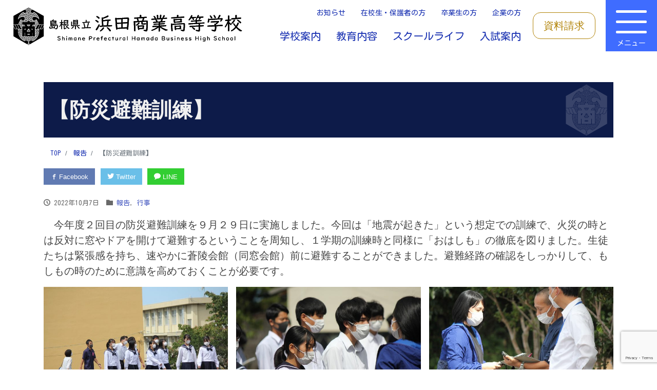

--- FILE ---
content_type: text/html; charset=UTF-8
request_url: https://shimane-hamasho.ed.jp/2022/10/07/%E3%80%90%E9%98%B2%E7%81%BD%E9%81%BF%E9%9B%A3%E8%A8%93%E7%B7%B4%E3%80%91-2/
body_size: 103042
content:
<!DOCTYPE html>
<html lang="ja" prefix="og: http://ogp.me/ns#"><head>
<meta charset="utf-8">

<meta name="viewport" content="width=device-width,initial-scale=1">
<meta name="description" content="　今年度２回目の防災避難訓練を９月２９日に実施しました。今回は「地震が起きた」という想定での訓練で、火災の時とは反対に窓やドアを開けて避難するということを周知し、１学期の訓練時と同様に「おはしも」の徹底を図りました。生徒...">
<link rel="prev bookmark" href="https://shimane-hamasho.ed.jp/2022/10/04/%e3%80%90%e6%b5%9c%e5%95%86%e3%83%87%e3%83%91%e3%83%bc%e3%83%88%e3%80%91%e3%83%87%e3%83%91%e3%83%bc%e3%83%88%e9%9b%86%e4%bc%9a/" title="【浜商デパート】デパート集会">
<link rel="next bookmark" href="https://shimane-hamasho.ed.jp/2022/10/07/%e3%80%90%e3%82%aa%e3%83%bc%e3%83%97%e3%83%b3%e3%82%b9%e3%82%af%e3%83%bc%e3%83%ab%e3%80%91%e9%96%8b%e5%82%ac/" title="【オープンスクール】開催">
<meta name="author" content="島根県立浜田商業高等学校">
<link rel="start" href="https://shimane-hamasho.ed.jp" title="TOP">
<!-- OGP -->
<meta property="og:site_name" content="島根県立浜田商業高等学校">
<meta property="og:description" content="　今年度２回目の防災避難訓練を９月２９日に実施しました。今回は「地震が起きた」という想定での訓練で、火災の時とは反対に窓やドアを開けて避難するということを周知し、１学期の訓練時と同様に「おはしも」の徹底を図りました。生徒...">
<meta property="og:title" content="【防災避難訓練】 | 島根県立浜田商業高等学校">
<meta property="og:url" content="https://shimane-hamasho.ed.jp/2022/10/07/%e3%80%90%e9%98%b2%e7%81%bd%e9%81%bf%e9%9b%a3%e8%a8%93%e7%b7%b4%e3%80%91-2/">
<meta property="og:type" content="article">
<meta property="og:image" content="https://shimane-hamasho.ed.jp/wordpress/wp-content/uploads/2022/10/IMG_9861-640x427.jpg">
<!-- twitter:card -->
<meta name="twitter:card" content="summary_large_image">
<title>【防災避難訓練】 &#8211; 島根県立浜田商業高等学校</title>
<meta name='robots' content='max-image-preview:large' />
<link rel='dns-prefetch' href='//www.google.com' />
<link rel='dns-prefetch' href='//use.fontawesome.com' />
<link rel='dns-prefetch' href='//s.w.org' />
<link rel="alternate" type="application/rss+xml" title="島根県立浜田商業高等学校 &raquo; フィード" href="https://shimane-hamasho.ed.jp/feed/" />
<link rel="alternate" type="application/rss+xml" title="島根県立浜田商業高等学校 &raquo; コメントフィード" href="https://shimane-hamasho.ed.jp/comments/feed/" />
<link rel="alternate" type="application/rss+xml" title="島根県立浜田商業高等学校 &raquo; 【防災避難訓練】 のコメントのフィード" href="https://shimane-hamasho.ed.jp/2022/10/07/%e3%80%90%e9%98%b2%e7%81%bd%e9%81%bf%e9%9b%a3%e8%a8%93%e7%b7%b4%e3%80%91-2/feed/" />
<script type="text/javascript">
window._wpemojiSettings = {"baseUrl":"https:\/\/s.w.org\/images\/core\/emoji\/13.1.0\/72x72\/","ext":".png","svgUrl":"https:\/\/s.w.org\/images\/core\/emoji\/13.1.0\/svg\/","svgExt":".svg","source":{"concatemoji":"https:\/\/shimane-hamasho.ed.jp\/wordpress\/wp-includes\/js\/wp-emoji-release.min.js?ver=5.9.12"}};
/*! This file is auto-generated */
!function(e,a,t){var n,r,o,i=a.createElement("canvas"),p=i.getContext&&i.getContext("2d");function s(e,t){var a=String.fromCharCode;p.clearRect(0,0,i.width,i.height),p.fillText(a.apply(this,e),0,0);e=i.toDataURL();return p.clearRect(0,0,i.width,i.height),p.fillText(a.apply(this,t),0,0),e===i.toDataURL()}function c(e){var t=a.createElement("script");t.src=e,t.defer=t.type="text/javascript",a.getElementsByTagName("head")[0].appendChild(t)}for(o=Array("flag","emoji"),t.supports={everything:!0,everythingExceptFlag:!0},r=0;r<o.length;r++)t.supports[o[r]]=function(e){if(!p||!p.fillText)return!1;switch(p.textBaseline="top",p.font="600 32px Arial",e){case"flag":return s([127987,65039,8205,9895,65039],[127987,65039,8203,9895,65039])?!1:!s([55356,56826,55356,56819],[55356,56826,8203,55356,56819])&&!s([55356,57332,56128,56423,56128,56418,56128,56421,56128,56430,56128,56423,56128,56447],[55356,57332,8203,56128,56423,8203,56128,56418,8203,56128,56421,8203,56128,56430,8203,56128,56423,8203,56128,56447]);case"emoji":return!s([10084,65039,8205,55357,56613],[10084,65039,8203,55357,56613])}return!1}(o[r]),t.supports.everything=t.supports.everything&&t.supports[o[r]],"flag"!==o[r]&&(t.supports.everythingExceptFlag=t.supports.everythingExceptFlag&&t.supports[o[r]]);t.supports.everythingExceptFlag=t.supports.everythingExceptFlag&&!t.supports.flag,t.DOMReady=!1,t.readyCallback=function(){t.DOMReady=!0},t.supports.everything||(n=function(){t.readyCallback()},a.addEventListener?(a.addEventListener("DOMContentLoaded",n,!1),e.addEventListener("load",n,!1)):(e.attachEvent("onload",n),a.attachEvent("onreadystatechange",function(){"complete"===a.readyState&&t.readyCallback()})),(n=t.source||{}).concatemoji?c(n.concatemoji):n.wpemoji&&n.twemoji&&(c(n.twemoji),c(n.wpemoji)))}(window,document,window._wpemojiSettings);
</script>
<style type="text/css">
img.wp-smiley,
img.emoji {
	display: inline !important;
	border: none !important;
	box-shadow: none !important;
	height: 1em !important;
	width: 1em !important;
	margin: 0 0.07em !important;
	vertical-align: -0.1em !important;
	background: none !important;
	padding: 0 !important;
}
</style>
	<link rel='stylesheet' id='wp-block-library-css'  href='https://shimane-hamasho.ed.jp/wordpress/wp-includes/css/dist/block-library/style.min.css?ver=5.9.12' type='text/css' media='all' />
<link rel='stylesheet' id='liquid-block-speech-css'  href='https://shimane-hamasho.ed.jp/wordpress/wp-content/plugins/liquid-speech-balloon/css/block.css?ver=5.9.12' type='text/css' media='all' />
<style id='global-styles-inline-css' type='text/css'>
body{--wp--preset--color--black: #000000;--wp--preset--color--cyan-bluish-gray: #abb8c3;--wp--preset--color--white: #ffffff;--wp--preset--color--pale-pink: #f78da7;--wp--preset--color--vivid-red: #cf2e2e;--wp--preset--color--luminous-vivid-orange: #ff6900;--wp--preset--color--luminous-vivid-amber: #fcb900;--wp--preset--color--light-green-cyan: #7bdcb5;--wp--preset--color--vivid-green-cyan: #00d084;--wp--preset--color--pale-cyan-blue: #8ed1fc;--wp--preset--color--vivid-cyan-blue: #0693e3;--wp--preset--color--vivid-purple: #9b51e0;--wp--preset--color--liquid-theme: #3f5dff;--wp--preset--color--liquid-blue: #32bdeb;--wp--preset--color--liquid-dark-blue: #00a5d4;--wp--preset--color--liquid-red: #eb6032;--wp--preset--color--liquid-orange: #ff6900;--wp--preset--color--liquid-pink: #f6adc6;--wp--preset--color--liquid-yellow: #fff100;--wp--preset--color--liquid-green: #3eb370;--wp--preset--color--liquid-purple: #745399;--wp--preset--color--liquid-white: #ffffff;--wp--preset--color--liquid-dark-gray: #333333;--wp--preset--gradient--vivid-cyan-blue-to-vivid-purple: linear-gradient(135deg,rgba(6,147,227,1) 0%,rgb(155,81,224) 100%);--wp--preset--gradient--light-green-cyan-to-vivid-green-cyan: linear-gradient(135deg,rgb(122,220,180) 0%,rgb(0,208,130) 100%);--wp--preset--gradient--luminous-vivid-amber-to-luminous-vivid-orange: linear-gradient(135deg,rgba(252,185,0,1) 0%,rgba(255,105,0,1) 100%);--wp--preset--gradient--luminous-vivid-orange-to-vivid-red: linear-gradient(135deg,rgba(255,105,0,1) 0%,rgb(207,46,46) 100%);--wp--preset--gradient--very-light-gray-to-cyan-bluish-gray: linear-gradient(135deg,rgb(238,238,238) 0%,rgb(169,184,195) 100%);--wp--preset--gradient--cool-to-warm-spectrum: linear-gradient(135deg,rgb(74,234,220) 0%,rgb(151,120,209) 20%,rgb(207,42,186) 40%,rgb(238,44,130) 60%,rgb(251,105,98) 80%,rgb(254,248,76) 100%);--wp--preset--gradient--blush-light-purple: linear-gradient(135deg,rgb(255,206,236) 0%,rgb(152,150,240) 100%);--wp--preset--gradient--blush-bordeaux: linear-gradient(135deg,rgb(254,205,165) 0%,rgb(254,45,45) 50%,rgb(107,0,62) 100%);--wp--preset--gradient--luminous-dusk: linear-gradient(135deg,rgb(255,203,112) 0%,rgb(199,81,192) 50%,rgb(65,88,208) 100%);--wp--preset--gradient--pale-ocean: linear-gradient(135deg,rgb(255,245,203) 0%,rgb(182,227,212) 50%,rgb(51,167,181) 100%);--wp--preset--gradient--electric-grass: linear-gradient(135deg,rgb(202,248,128) 0%,rgb(113,206,126) 100%);--wp--preset--gradient--midnight: linear-gradient(135deg,rgb(2,3,129) 0%,rgb(40,116,252) 100%);--wp--preset--duotone--dark-grayscale: url('#wp-duotone-dark-grayscale');--wp--preset--duotone--grayscale: url('#wp-duotone-grayscale');--wp--preset--duotone--purple-yellow: url('#wp-duotone-purple-yellow');--wp--preset--duotone--blue-red: url('#wp-duotone-blue-red');--wp--preset--duotone--midnight: url('#wp-duotone-midnight');--wp--preset--duotone--magenta-yellow: url('#wp-duotone-magenta-yellow');--wp--preset--duotone--purple-green: url('#wp-duotone-purple-green');--wp--preset--duotone--blue-orange: url('#wp-duotone-blue-orange');--wp--preset--font-size--small: 13px;--wp--preset--font-size--medium: 20px;--wp--preset--font-size--large: 36px;--wp--preset--font-size--x-large: 42px;}.has-black-color{color: var(--wp--preset--color--black) !important;}.has-cyan-bluish-gray-color{color: var(--wp--preset--color--cyan-bluish-gray) !important;}.has-white-color{color: var(--wp--preset--color--white) !important;}.has-pale-pink-color{color: var(--wp--preset--color--pale-pink) !important;}.has-vivid-red-color{color: var(--wp--preset--color--vivid-red) !important;}.has-luminous-vivid-orange-color{color: var(--wp--preset--color--luminous-vivid-orange) !important;}.has-luminous-vivid-amber-color{color: var(--wp--preset--color--luminous-vivid-amber) !important;}.has-light-green-cyan-color{color: var(--wp--preset--color--light-green-cyan) !important;}.has-vivid-green-cyan-color{color: var(--wp--preset--color--vivid-green-cyan) !important;}.has-pale-cyan-blue-color{color: var(--wp--preset--color--pale-cyan-blue) !important;}.has-vivid-cyan-blue-color{color: var(--wp--preset--color--vivid-cyan-blue) !important;}.has-vivid-purple-color{color: var(--wp--preset--color--vivid-purple) !important;}.has-black-background-color{background-color: var(--wp--preset--color--black) !important;}.has-cyan-bluish-gray-background-color{background-color: var(--wp--preset--color--cyan-bluish-gray) !important;}.has-white-background-color{background-color: var(--wp--preset--color--white) !important;}.has-pale-pink-background-color{background-color: var(--wp--preset--color--pale-pink) !important;}.has-vivid-red-background-color{background-color: var(--wp--preset--color--vivid-red) !important;}.has-luminous-vivid-orange-background-color{background-color: var(--wp--preset--color--luminous-vivid-orange) !important;}.has-luminous-vivid-amber-background-color{background-color: var(--wp--preset--color--luminous-vivid-amber) !important;}.has-light-green-cyan-background-color{background-color: var(--wp--preset--color--light-green-cyan) !important;}.has-vivid-green-cyan-background-color{background-color: var(--wp--preset--color--vivid-green-cyan) !important;}.has-pale-cyan-blue-background-color{background-color: var(--wp--preset--color--pale-cyan-blue) !important;}.has-vivid-cyan-blue-background-color{background-color: var(--wp--preset--color--vivid-cyan-blue) !important;}.has-vivid-purple-background-color{background-color: var(--wp--preset--color--vivid-purple) !important;}.has-black-border-color{border-color: var(--wp--preset--color--black) !important;}.has-cyan-bluish-gray-border-color{border-color: var(--wp--preset--color--cyan-bluish-gray) !important;}.has-white-border-color{border-color: var(--wp--preset--color--white) !important;}.has-pale-pink-border-color{border-color: var(--wp--preset--color--pale-pink) !important;}.has-vivid-red-border-color{border-color: var(--wp--preset--color--vivid-red) !important;}.has-luminous-vivid-orange-border-color{border-color: var(--wp--preset--color--luminous-vivid-orange) !important;}.has-luminous-vivid-amber-border-color{border-color: var(--wp--preset--color--luminous-vivid-amber) !important;}.has-light-green-cyan-border-color{border-color: var(--wp--preset--color--light-green-cyan) !important;}.has-vivid-green-cyan-border-color{border-color: var(--wp--preset--color--vivid-green-cyan) !important;}.has-pale-cyan-blue-border-color{border-color: var(--wp--preset--color--pale-cyan-blue) !important;}.has-vivid-cyan-blue-border-color{border-color: var(--wp--preset--color--vivid-cyan-blue) !important;}.has-vivid-purple-border-color{border-color: var(--wp--preset--color--vivid-purple) !important;}.has-vivid-cyan-blue-to-vivid-purple-gradient-background{background: var(--wp--preset--gradient--vivid-cyan-blue-to-vivid-purple) !important;}.has-light-green-cyan-to-vivid-green-cyan-gradient-background{background: var(--wp--preset--gradient--light-green-cyan-to-vivid-green-cyan) !important;}.has-luminous-vivid-amber-to-luminous-vivid-orange-gradient-background{background: var(--wp--preset--gradient--luminous-vivid-amber-to-luminous-vivid-orange) !important;}.has-luminous-vivid-orange-to-vivid-red-gradient-background{background: var(--wp--preset--gradient--luminous-vivid-orange-to-vivid-red) !important;}.has-very-light-gray-to-cyan-bluish-gray-gradient-background{background: var(--wp--preset--gradient--very-light-gray-to-cyan-bluish-gray) !important;}.has-cool-to-warm-spectrum-gradient-background{background: var(--wp--preset--gradient--cool-to-warm-spectrum) !important;}.has-blush-light-purple-gradient-background{background: var(--wp--preset--gradient--blush-light-purple) !important;}.has-blush-bordeaux-gradient-background{background: var(--wp--preset--gradient--blush-bordeaux) !important;}.has-luminous-dusk-gradient-background{background: var(--wp--preset--gradient--luminous-dusk) !important;}.has-pale-ocean-gradient-background{background: var(--wp--preset--gradient--pale-ocean) !important;}.has-electric-grass-gradient-background{background: var(--wp--preset--gradient--electric-grass) !important;}.has-midnight-gradient-background{background: var(--wp--preset--gradient--midnight) !important;}.has-small-font-size{font-size: var(--wp--preset--font-size--small) !important;}.has-medium-font-size{font-size: var(--wp--preset--font-size--medium) !important;}.has-large-font-size{font-size: var(--wp--preset--font-size--large) !important;}.has-x-large-font-size{font-size: var(--wp--preset--font-size--x-large) !important;}
</style>
<link rel='stylesheet' id='contact-form-7-css'  href='https://shimane-hamasho.ed.jp/wordpress/wp-content/plugins/contact-form-7/includes/css/styles.css?ver=5.6.1' type='text/css' media='all' />
<link rel='stylesheet' id='foobox-free-min-css'  href='https://shimane-hamasho.ed.jp/wordpress/wp-content/plugins/foobox-image-lightbox/free/css/foobox.free.min.css?ver=2.7.35' type='text/css' media='all' />
<link rel='stylesheet' id='bootstrap-css'  href='https://shimane-hamasho.ed.jp/wordpress/wp-content/themes/liquid-corporate/css/bootstrap.min.css?ver=1.1.2' type='text/css' media='all' />
<link rel='stylesheet' id='icomoon-css'  href='https://shimane-hamasho.ed.jp/wordpress/wp-content/themes/liquid-corporate/css/icomoon.css?ver=5.9.12' type='text/css' media='all' />
<link rel='stylesheet' id='liquid-style-css'  href='https://shimane-hamasho.ed.jp/wordpress/wp-content/themes/liquid-corporate/style.css?ver=1.1.2' type='text/css' media='all' />
<link rel='stylesheet' id='liquid-block-style-css'  href='https://shimane-hamasho.ed.jp/wordpress/wp-content/themes/liquid-corporate/css/block.css?ver=1.1.2' type='text/css' media='all' />
<link rel='stylesheet' id='responsive-menu-pro-font-awesome-css'  href='https://use.fontawesome.com/releases/v5.2.0/css/all.css' type='text/css' media='all' />
<script type='text/javascript' src='https://shimane-hamasho.ed.jp/wordpress/wp-includes/js/jquery/jquery.min.js?ver=3.6.0' id='jquery-core-js'></script>
<script type='text/javascript' src='https://shimane-hamasho.ed.jp/wordpress/wp-includes/js/jquery/jquery-migrate.min.js?ver=3.3.2' id='jquery-migrate-js'></script>
<script type='text/javascript' src='https://shimane-hamasho.ed.jp/wordpress/wp-content/themes/liquid-corporate/js/bootstrap.min.js?ver=1.1.2' id='bootstrap-js'></script>
<script type='text/javascript' src='https://shimane-hamasho.ed.jp/wordpress/wp-content/plugins/responsive-menu-pro/public/js/noscroll.js' id='responsive-menu-pro-noscroll-js'></script>
<script type='text/javascript' id='foobox-free-min-js-before'>
/* Run FooBox FREE (v2.7.35) */
var FOOBOX = window.FOOBOX = {
	ready: true,
	disableOthers: false,
	o: {wordpress: { enabled: true }, countMessage:'image %index of %total', captions: { dataTitle: ["captionTitle","title"], dataDesc: ["captionDesc","description"] }, rel: '', excludes:'.fbx-link,.nofoobox,.nolightbox,a[href*="pinterest.com/pin/create/button/"]', affiliate : { enabled: false }},
	selectors: [
		".gallery", ".wp-block-gallery", ".wp-caption", ".wp-block-image", "a:has(img[class*=wp-image-])", ".foobox"
	],
	pre: function( $ ){
		// Custom JavaScript (Pre)
		
	},
	post: function( $ ){
		// Custom JavaScript (Post)
		
		// Custom Captions Code
		
	},
	custom: function( $ ){
		// Custom Extra JS
		
	}
};
</script>
<script type='text/javascript' src='https://shimane-hamasho.ed.jp/wordpress/wp-content/plugins/foobox-image-lightbox/free/js/foobox.free.min.js?ver=2.7.35' id='foobox-free-min-js'></script>
<link rel="https://api.w.org/" href="https://shimane-hamasho.ed.jp/wp-json/" /><link rel="alternate" type="application/json" href="https://shimane-hamasho.ed.jp/wp-json/wp/v2/posts/9364" /><link rel="EditURI" type="application/rsd+xml" title="RSD" href="https://shimane-hamasho.ed.jp/wordpress/xmlrpc.php?rsd" />
<link rel="wlwmanifest" type="application/wlwmanifest+xml" href="https://shimane-hamasho.ed.jp/wordpress/wp-includes/wlwmanifest.xml" /> 
<link rel="canonical" href="https://shimane-hamasho.ed.jp/2022/10/07/%e3%80%90%e9%98%b2%e7%81%bd%e9%81%bf%e9%9b%a3%e8%a8%93%e7%b7%b4%e3%80%91-2/" />
<link rel='shortlink' href='https://shimane-hamasho.ed.jp/?p=9364' />
<link rel="alternate" type="application/json+oembed" href="https://shimane-hamasho.ed.jp/wp-json/oembed/1.0/embed?url=https%3A%2F%2Fshimane-hamasho.ed.jp%2F2022%2F10%2F07%2F%25e3%2580%2590%25e9%2598%25b2%25e7%2581%25bd%25e9%2581%25bf%25e9%259b%25a3%25e8%25a8%2593%25e7%25b7%25b4%25e3%2580%2591-2%2F" />
<link rel="alternate" type="text/xml+oembed" href="https://shimane-hamasho.ed.jp/wp-json/oembed/1.0/embed?url=https%3A%2F%2Fshimane-hamasho.ed.jp%2F2022%2F10%2F07%2F%25e3%2580%2590%25e9%2598%25b2%25e7%2581%25bd%25e9%2581%25bf%25e9%259b%25a3%25e8%25a8%2593%25e7%25b7%25b4%25e3%2580%2591-2%2F&#038;format=xml" />
<style type="text/css">.liquid-speech-balloon-01 .liquid-speech-balloon-avatar { background-image: url("https://shimane-hamasho.ed.jp/wordpress/wp-content/uploads/2019/03/icon_character_a.png"); } .liquid-speech-balloon-02 .liquid-speech-balloon-avatar { background-image: url("https://shimane-hamasho.ed.jp/wordpress/wp-content/uploads/2019/03/icon_character_b.png"); } .liquid-speech-balloon-03 .liquid-speech-balloon-avatar { background-image: url("https://shimane-hamasho.ed.jp/wordpress/wp-content/uploads/2019/03/icon_character_c.png"); } .liquid-speech-balloon-01 .liquid-speech-balloon-avatar::after { content: "会長"; } .liquid-speech-balloon-02 .liquid-speech-balloon-avatar::after { content: "副会長"; } .liquid-speech-balloon-03 .liquid-speech-balloon-avatar::after { content: "後輩ちゃん"; } </style>
<link rel="icon" href="https://shimane-hamasho.ed.jp/wordpress/wp-content/uploads/2019/02/cropped-emblem-32x32.gif" sizes="32x32" />
<link rel="icon" href="https://shimane-hamasho.ed.jp/wordpress/wp-content/uploads/2019/02/cropped-emblem-192x192.gif" sizes="192x192" />
<link rel="apple-touch-icon" href="https://shimane-hamasho.ed.jp/wordpress/wp-content/uploads/2019/02/cropped-emblem-180x180.gif" />
<meta name="msapplication-TileImage" content="https://shimane-hamasho.ed.jp/wordpress/wp-content/uploads/2019/02/cropped-emblem-270x270.gif" />
<style>button#responsive-menu-pro-button,
#responsive-menu-pro-container {
    display: none;
    -webkit-text-size-adjust: 100%;
}

#responsive-menu-pro-container {
    z-index: 99998;
}

@media screen and (max-width:1200px) {

    #responsive-menu-pro-container {
        display: block;
        position: fixed;
        top: 0;
        bottom: 0;        padding-bottom: 5px;
        margin-bottom: -5px;
        outline: 1px solid transparent;
        overflow-y: auto;
        overflow-x: hidden;
    }

    #responsive-menu-pro-container .responsive-menu-pro-search-box {
        width: 100%;
        padding: 0 2%;
        border-radius: 2px;
        height: 50px;
        -webkit-appearance: none;
    }

    #responsive-menu-pro-container.push-left,
    #responsive-menu-pro-container.slide-left {
        transform: translateX(-100%);
        -ms-transform: translateX(-100%);
        -webkit-transform: translateX(-100%);
        -moz-transform: translateX(-100%);
    }

    .responsive-menu-pro-open #responsive-menu-pro-container.push-left,
    .responsive-menu-pro-open #responsive-menu-pro-container.slide-left {
        transform: translateX(0);
        -ms-transform: translateX(0);
        -webkit-transform: translateX(0);
        -moz-transform: translateX(0);
    }

    #responsive-menu-pro-container.push-top,
    #responsive-menu-pro-container.slide-top {
        transform: translateY(-100%);
        -ms-transform: translateY(-100%);
        -webkit-transform: translateY(-100%);
        -moz-transform: translateY(-100%);
    }

    .responsive-menu-pro-open #responsive-menu-pro-container.push-top,
    .responsive-menu-pro-open #responsive-menu-pro-container.slide-top {
        transform: translateY(0);
        -ms-transform: translateY(0);
        -webkit-transform: translateY(0);
        -moz-transform: translateY(0);
    }

    #responsive-menu-pro-container.push-right,
    #responsive-menu-pro-container.slide-right {
        transform: translateX(100%);
        -ms-transform: translateX(100%);
        -webkit-transform: translateX(100%);
        -moz-transform: translateX(100%);
    }

    .responsive-menu-pro-open #responsive-menu-pro-container.push-right,
    .responsive-menu-pro-open #responsive-menu-pro-container.slide-right {
        transform: translateX(0);
        -ms-transform: translateX(0);
        -webkit-transform: translateX(0);
        -moz-transform: translateX(0);
    }

    #responsive-menu-pro-container.push-bottom,
    #responsive-menu-pro-container.slide-bottom {
        transform: translateY(100%);
        -ms-transform: translateY(100%);
        -webkit-transform: translateY(100%);
        -moz-transform: translateY(100%);
    }

    .responsive-menu-pro-open #responsive-menu-pro-container.push-bottom,
    .responsive-menu-pro-open #responsive-menu-pro-container.slide-bottom {
        transform: translateY(0);
        -ms-transform: translateY(0);
        -webkit-transform: translateY(0);
        -moz-transform: translateY(0);
    }

    #responsive-menu-pro-container,
    #responsive-menu-pro-container:before,
    #responsive-menu-pro-container:after,
    #responsive-menu-pro-container *,
    #responsive-menu-pro-container *:before,
    #responsive-menu-pro-container *:after {
        box-sizing: border-box;
        margin: 0;
        padding: 0;
    }

    #responsive-menu-pro-container #responsive-menu-pro-search-box,
    #responsive-menu-pro-container #responsive-menu-pro-additional-content,
    #responsive-menu-pro-container #responsive-menu-pro-title {
        padding: 25px 5%;
    }

    #responsive-menu-pro-container #responsive-menu-pro,
    #responsive-menu-pro-container #responsive-menu-pro ul {
        width: 100%;
   }

    #responsive-menu-pro-container #responsive-menu-pro ul.responsive-menu-pro-submenu {
        display: none;
    }

    #responsive-menu-pro-container #responsive-menu-pro ul.responsive-menu-pro-submenu.responsive-menu-pro-submenu-open {
     display: block;
    }        #responsive-menu-pro-container #responsive-menu-pro ul.responsive-menu-pro-submenu-depth-1 a.responsive-menu-pro-item-link {
            padding-left:10%;
        }

        #responsive-menu-pro-container #responsive-menu-pro ul.responsive-menu-pro-submenu-depth-2 a.responsive-menu-pro-item-link {
            padding-left:15%;
        }

        #responsive-menu-pro-container #responsive-menu-pro ul.responsive-menu-pro-submenu-depth-3 a.responsive-menu-pro-item-link {
            padding-left:20%;
        }

        #responsive-menu-pro-container #responsive-menu-pro ul.responsive-menu-pro-submenu-depth-4 a.responsive-menu-pro-item-link {
            padding-left:25%;
        }

        #responsive-menu-pro-container #responsive-menu-pro ul.responsive-menu-pro-submenu-depth-5 a.responsive-menu-pro-item-link {
            padding-left:30%;
        }
    #responsive-menu-pro-container li.responsive-menu-pro-item {
        width: 100%;
        list-style: none;
    }

    #responsive-menu-pro-container li.responsive-menu-pro-item a {
        width: 100%;
        display: block;
        text-decoration: none;
        padding: 05%;
        position: relative;
    }

    #responsive-menu-pro-container li.responsive-menu-pro-item a .glyphicon,
    #responsive-menu-pro-container li.responsive-menu-pro-item a .fab,
    #responsive-menu-pro-container li.responsive-menu-pro-item a .fas {
        margin-right: 15px;
    }

    #responsive-menu-pro-container li.responsive-menu-pro-item a .responsive-menu-pro-subarrow {
        position: absolute;
        top: 0;
        bottom: 0;
        text-align: center;
        overflow: hidden;
    }

    #responsive-menu-pro-container li.responsive-menu-pro-item a .responsive-menu-pro-subarrow .glyphicon,
    #responsive-menu-pro-container li.responsive-menu-pro-item a .responsive-menu-pro-subarrow .fab,
    #responsive-menu-pro-container li.responsive-menu-pro-item a .responsive-menu-pro-subarrow .fas {
        margin-right: 0;
    }

    button#responsive-menu-pro-button .responsive-menu-pro-button-icon-inactive {
        display: none;
    }

    button#responsive-menu-pro-button {
        z-index: 99999;
        display: none;
        overflow: hidden;
        outline: none;
    }

    button#responsive-menu-pro-button img {
        max-width: 100%;
    }

    .responsive-menu-pro-label {
        display: inline-block;
        font-weight: 600;
        margin: 0 5px;
        vertical-align: middle;
    }

    .responsive-menu-pro-accessible {
        display: inline-block;
    }

    .responsive-menu-pro-accessible .responsive-menu-pro-box {
        display: inline-block;
        vertical-align: middle;
    }

    .responsive-menu-pro-label.responsive-menu-pro-label-top,
    .responsive-menu-pro-label.responsive-menu-pro-label-bottom {
        display: block;
        margin: 0 auto;
    }

    button#responsive-menu-pro-button {
        padding: 0 0;
        display: inline-block;
        cursor: pointer;
        transition-property: opacity, filter;
        transition-duration: 0.15s;
        transition-timing-function: linear;
        font: inherit;
        color: inherit;
        text-transform: none;
        background-color: transparent;
        border: 0;
        margin: 0;
    }

    .responsive-menu-pro-box {
        width:16px;
        height:15px;
        display: inline-block;
        position: relative;
    }

    .responsive-menu-pro-inner {
        display: block;
        top: 50%;
        margin-top:-1.5px;
    }

    .responsive-menu-pro-inner,
    .responsive-menu-pro-inner::before,
    .responsive-menu-pro-inner::after {
        width:16px;
        height:3px;
        background-color:rgba(255, 209, 63, 1);
        border-radius: 4px;
        position: absolute;
        transition-property: transform;
        transition-duration: 0.15s;
        transition-timing-function: ease;
    }

    .responsive-menu-pro-open .responsive-menu-pro-inner,
    .responsive-menu-pro-open .responsive-menu-pro-inner::before,
    .responsive-menu-pro-open .responsive-menu-pro-inner::after {
        background-color:rgba(255, 209, 63, 1);
    }

    button#responsive-menu-pro-button:hover .responsive-menu-pro-inner,
    button#responsive-menu-pro-button:hover .responsive-menu-pro-inner::before,
    button#responsive-menu-pro-button:hover .responsive-menu-pro-inner::after,
    button#responsive-menu-pro-button:hover .responsive-menu-pro-open .responsive-menu-pro-inner,
    button#responsive-menu-pro-button:hover .responsive-menu-pro-open .responsive-menu-pro-inner::before,
    button#responsive-menu-pro-button:hover .responsive-menu-pro-open .responsive-menu-pro-inner::after,
    button#responsive-menu-pro-button:focus .responsive-menu-pro-inner,
    button#responsive-menu-pro-button:focus .responsive-menu-pro-inner::before,
    button#responsive-menu-pro-button:focus .responsive-menu-pro-inner::after,
    button#responsive-menu-pro-button:focus .responsive-menu-pro-open .responsive-menu-pro-inner,
    button#responsive-menu-pro-button:focus .responsive-menu-pro-open .responsive-menu-pro-inner::before,
    button#responsive-menu-pro-button:focus .responsive-menu-pro-open .responsive-menu-pro-inner::after {
        background-color:rgba(255, 209, 63, 1);
    }

    .responsive-menu-pro-inner::before,
    .responsive-menu-pro-inner::after {
        content: "";
        display: block;
    }

    .responsive-menu-pro-inner::before {
        top:-6px;
    }

    .responsive-menu-pro-inner::after {
        bottom:-6px;
    }.responsive-menu-pro-emphatic {
    overflow: hidden;
}

.responsive-menu-pro-emphatic .responsive-menu-pro-inner {
    transition: background-color 0.2s 0.25s ease-in;
}

.responsive-menu-pro-emphatic .responsive-menu-pro-inner::before {
    left: 0;
    transition: transform 0.2s cubic-bezier(0.6, 0.04, 0.98, 0.335),
                top 0.05s 0.2s linear,
                left 0.2s 0.25s ease-in;
}

.responsive-menu-pro-emphatic .responsive-menu-pro-inner::after {
    top:6px;
    right: 0;
    transition: transform 0.2s cubic-bezier(0.6, 0.04, 0.98, 0.335),
                top 0.05s 0.2s linear,
                right 0.2s 0.25s ease-in;
}

button#responsive-menu-pro-button.responsive-menu-pro-emphatic.is-active:hover .responsive-menu-pro-inner,
.responsive-menu-pro-emphatic.is-active .responsive-menu-pro-inner {
    transition-delay: 0s;
    transition-timing-function: ease-out;
    background-color: transparent;
}

.responsive-menu-pro-emphatic.is-active .responsive-menu-pro-inner::before {
    left:-32px;
    top:-32px;
    transform: translate3d(32px,32px, 0) rotate(45deg);
    transition: left 0.2s ease-out,
        top 0.05s 0.2s linear,
        transform 0.2s 0.25s cubic-bezier(0.075, 0.82, 0.165, 1);
}

.responsive-menu-pro-emphatic.is-active .responsive-menu-pro-inner::after {
    right:-32px;
    top:-32px;
    transform: translate3d(-32px,32px, 0) rotate(-45deg);
    transition: right 0.2s ease-out,
                top 0.05s 0.2s linear,
                transform 0.2s 0.25s cubic-bezier(0.075, 0.82, 0.165, 1);
}
    button#responsive-menu-pro-button {
        width:90px;
        height:40px;
        position:fixed;
        top:5px;right:1%;
        display: inline-block;
        transition: transform0.5s, background-color0.5s;    }
    button#responsive-menu-pro-button .responsive-menu-pro-box {
        color:rgba(255, 209, 63, 1);
    }

    .responsive-menu-pro-open button#responsive-menu-pro-button .responsive-menu-pro-box {
        color:rgba(255, 209, 63, 1);
    }

    .responsive-menu-pro-label {
        color:rgba(255, 209, 63, 1);
        font-size:14px;
        line-height:12px;            font-family: 'Noto Sans JP';    }

    .responsive-menu-pro-label .responsive-menu-pro-button-text-open {
        display: none;
    }
    .responsive-menu-pro-fade-top #responsive-menu-pro-container,
    .responsive-menu-pro-fade-left #responsive-menu-pro-container,
    .responsive-menu-pro-fade-right #responsive-menu-pro-container,
    .responsive-menu-pro-fade-bottom #responsive-menu-pro-container {
        display: none;
    }
    #responsive-menu-pro-container {
        width:275px;right: 0;            background:rgba(176, 176, 176, 1);        transition: transform0.5s;
        text-align:left;            font-family:'Kosugi Maru';    }

    #responsive-menu-pro-container #responsive-menu-pro-wrapper {
        background:rgba(176, 176, 176, 1);
    }

    #responsive-menu-pro-container #responsive-menu-pro-additional-content {
        color:#ffffff;
    }

    #responsive-menu-pro-container .responsive-menu-pro-search-box {
        background:#ffffff;
        border: 2px solid#dadada;
        color:#333333;
    }

    #responsive-menu-pro-container .responsive-menu-pro-search-box:-ms-input-placeholder {
        color:#c7c7cd;
    }

    #responsive-menu-pro-container .responsive-menu-pro-search-box::-webkit-input-placeholder {
        color:#c7c7cd;
    }

    #responsive-menu-pro-container .responsive-menu-pro-search-box:-moz-placeholder {
        color:#c7c7cd;
        opacity: 1;
    }

    #responsive-menu-pro-container .responsive-menu-pro-search-box::-moz-placeholder {
        color:#c7c7cd;
        opacity: 1;
    }

    #responsive-menu-pro-container .responsive-menu-pro-item-link,
    #responsive-menu-pro-container #responsive-menu-pro-title,
    #responsive-menu-pro-container .responsive-menu-pro-subarrow {
        transition: background-color0.5s,
                    border-color0.5s,
                    color0.5s;
    }

    #responsive-menu-pro-container #responsive-menu-pro-title {
        background-color:rgba(176, 176, 176, 1);
        color:rgba(255, 255, 255, 1);
        font-size:16px;
        text-align:left;
    }

    #responsive-menu-pro-container #responsive-menu-pro-title a {
        color:rgba(255, 255, 255, 1);
        font-size:16px;
        text-decoration: none;
    }

    #responsive-menu-pro-container #responsive-menu-pro-title a:hover {
        color:#ffffff;
    }

    #responsive-menu-pro-container #responsive-menu-pro-title:hover {
        background-color:rgba(176, 176, 176, 1);
        color:#ffffff;
    }

    #responsive-menu-pro-container #responsive-menu-pro-title:hover a {
        color:#ffffff;
    }

    #responsive-menu-pro-container #responsive-menu-pro-title #responsive-menu-pro-title-image {
        display: inline-block;
        vertical-align: middle;
        max-width: 100%;
        margin-bottom: 15px;
    }

    #responsive-menu-pro-container #responsive-menu-pro-title #responsive-menu-pro-title-image img {        max-width: 100%;
    }        #responsive-menu-pro-container #responsive-menu-pro > li {                margin-left: 150px;        }
    #responsive-menu-pro-container #responsive-menu-pro > li.responsive-menu-pro-item:first-child > a {
        border-top:1px solidrgba(230, 230, 230, 1);
    }

    #responsive-menu-pro-container #responsive-menu-pro li.responsive-menu-pro-item .responsive-menu-pro-item-link {
        font-size:20px;
    }

    #responsive-menu-pro-container #responsive-menu-pro li.responsive-menu-pro-item a {
        line-height:54px;
        border-bottom:1px solidrgba(230, 230, 230, 1);
        color:rgba(255, 255, 255, 1);
        background-color:rgba(128, 128, 128, 1);            height:54px;    }

    #responsive-menu-pro-container #responsive-menu-pro li.responsive-menu-pro-item a:hover {
        color:rgba(255, 255, 255, 1);
        background-color:rgba(26, 50, 178, 1);
        border-color:rgba(230, 230, 230, 1);
    }

    #responsive-menu-pro-container #responsive-menu-pro li.responsive-menu-pro-item a:hover .responsive-menu-pro-subarrow {
        color:rgba(26, 50, 178, 1);
        border-color:rgba(128, 128, 128, 1);
        background-color:rgba(255, 255, 255, 1);
    }

    #responsive-menu-pro-container #responsive-menu-pro li.responsive-menu-pro-item a:hover .responsive-menu-pro-subarrow.responsive-menu-pro-subarrow-active {
        color:rgba(26, 50, 178, 1);
        border-color:rgba(128, 128, 128, 1);
        background-color:rgba(255, 255, 255, 1);
    }

    #responsive-menu-pro-container #responsive-menu-pro li.responsive-menu-pro-item a .responsive-menu-pro-subarrow {right: 0;
        height:34px;
        line-height:34px;
        width:35px;
        color:rgba(128, 128, 128, 1);
        border-left:1px solidrgba(128, 128, 128, 1);
        background-color:rgba(255, 255, 255, 1);
    }

    #responsive-menu-pro-container #responsive-menu-pro li.responsive-menu-pro-item a .responsive-menu-pro-subarrow.responsive-menu-pro-subarrow-active {
        color:rgba(128, 128, 128, 1);
        border-color:rgba(128, 128, 128, 1);
        background-color:rgba(255, 255, 255, 1);
    }

    #responsive-menu-pro-container #responsive-menu-pro li.responsive-menu-pro-item a .responsive-menu-pro-subarrow.responsive-menu-pro-subarrow-active:hover {
        color:rgba(26, 50, 178, 1);
        border-color:rgba(128, 128, 128, 1);
        background-color:rgba(255, 255, 255, 1);
    }

    #responsive-menu-pro-container #responsive-menu-pro li.responsive-menu-pro-item a .responsive-menu-pro-subarrow:hover {
        color:rgba(26, 50, 178, 1);
        border-color:rgba(128, 128, 128, 1);
        background-color:rgba(255, 255, 255, 1);
    }

    #responsive-menu-pro-container #responsive-menu-pro li.responsive-menu-pro-item.responsive-menu-pro-current-item > .responsive-menu-pro-item-link {
        background-color:rgba(128, 128, 128, 1);
        color:rgba(255, 255, 255, 1);
        border-color:rgba(230, 230, 230, 1);
    }

    #responsive-menu-pro-container #responsive-menu-pro li.responsive-menu-pro-item.responsive-menu-pro-current-item > .responsive-menu-pro-item-link:hover {
        background-color:rgba(26, 50, 178, 1);
        color:rgba(255, 255, 255, 1);
        border-color:rgba(230, 230, 230, 1);
    }        #responsive-menu-pro-container #responsive-menu-pro ul.responsive-menu-pro-submenu li.responsive-menu-pro-item .responsive-menu-pro-item-link {                font-family:'Kosugi Maru';            font-size:16px;
        }

        #responsive-menu-pro-container #responsive-menu-pro ul.responsive-menu-pro-submenu li.responsive-menu-pro-item a {                height:40px;            line-height:40px;
            border-bottom:1px solidrgba(255, 255, 255, 1);
            color:rgba(255, 255, 255, 1);
            background-color:rgba(128, 128, 128, 1);
        }

        #responsive-menu-pro-container #responsive-menu-pro ul.responsive-menu-pro-submenu li.responsive-menu-pro-item a:hover {
            color:rgba(255, 255, 255, 1);
            background-color:rgba(26, 50, 178, 1);
            border-color:rgba(255, 255, 255, 1);
        }

        #responsive-menu-pro-container #responsive-menu-pro ul.responsive-menu-pro-submenu li.responsive-menu-pro-item a:hover .responsive-menu-pro-subarrow {
            color:#ffffff;
            border-color:rgba(128, 128, 128, 1);
            background-color:rgba(26, 50, 178, 1);
        }

        #responsive-menu-pro-container #responsive-menu-pro ul.responsive-menu-pro-submenu li.responsive-menu-pro-item a:hover .responsive-menu-pro-subarrow.responsive-menu-pro-subarrow-active {
            color:#ffffff;
            border-color:rgba(128, 128, 128, 1);
            background-color:rgba(26, 50, 178, 1);
        }

        #responsive-menu-pro-container #responsive-menu-pro ul.responsive-menu-pro-submenu li.responsive-menu-pro-item a .responsive-menu-pro-subarrow {right: 0;
            height:34px;
            line-height:34px;
            width:34px;
            color:#ffffff;
            border-left:1px solidrgba(128, 128, 128, 1);
            background-color:rgba(128, 128, 128, 1);
        }

        #responsive-menu-pro-container #responsive-menu-pro ul.responsive-menu-pro-submenu li.responsive-menu-pro-item a .responsive-menu-pro-subarrow.responsive-menu-pro-subarrow-active {
            color:#ffffff;
            border-color:rgba(128, 128, 128, 1);
            background-color:rgba(128, 128, 128, 1);
        }

        #responsive-menu-pro-container #responsive-menu-pro ul.responsive-menu-pro-submenu li.responsive-menu-pro-item a .responsive-menu-pro-subarrow.responsive-menu-pro-subarrow-active:hover {
            color:#ffffff;
            border-color:rgba(128, 128, 128, 1);
            background-color:rgba(26, 50, 178, 1);
        }

        #responsive-menu-pro-container #responsive-menu-pro ul.responsive-menu-pro-submenu li.responsive-menu-pro-item a .responsive-menu-pro-subarrow:hover {
            color:#ffffff;
            border-color:rgba(128, 128, 128, 1);
            background-color:rgba(26, 50, 178, 1);
        }

        #responsive-menu-pro-container #responsive-menu-pro ul.responsive-menu-pro-submenu li.responsive-menu-pro-item.responsive-menu-pro-current-item > .responsive-menu-pro-item-link {
            background-color:rgba(128, 128, 128, 1);
            color:rgba(255, 255, 255, 1);
            border-color:rgba(255, 255, 255, 1);
        }

        #responsive-menu-pro-container #responsive-menu-pro ul.responsive-menu-pro-submenu li.responsive-menu-pro-item.responsive-menu-pro-current-item > .responsive-menu-pro-item-link:hover {
            background-color:rgba(26, 50, 178, 1);
            color:rgba(255, 255, 255, 1);
            border-color:rgba(255, 255, 255, 1);
        }nav {
            display: none !important;
        }
}</style><script>jQuery(document).ready(function($) {

    var ResponsiveMenuPro = {
        trigger: '#responsive-menu-pro-button',
        animationSpeed:500,
        breakpoint:1200,        isOpen: false,
        activeClass: 'is-active',
        container: '#responsive-menu-pro-container',
        openClass: 'responsive-menu-pro-open',
        activeArrow: '▲',
        inactiveArrow: '▼',
        wrapper: '#responsive-menu-pro-wrapper',
        linkElement: '.responsive-menu-pro-item-link',
        subMenuTransitionTime:200,
        originalHeight: '',
        openMenu: function() {
            $(this.trigger).addClass(this.activeClass);
            $('html').addClass(this.openClass);
            $('.responsive-menu-pro-button-icon-active').hide();
            $('.responsive-menu-pro-button-icon-inactive').show();                this.setButtonTextOpen();                this.setWrapperTranslate();                $("#responsive-menu-pro > li").each(function(index) {
                    $(this).show();
                    $(this).animate({opacity: 0}, 0);
                    $(this).delay(50 * index).animate({
                        'margin-left': "0",
                        'opacity': 1
                    },100);
                });
            this.isOpen = true;
        },
        closeMenu: function() {
            $(this.trigger).removeClass(this.activeClass);
            $('html').removeClass(this.openClass);
            $('.responsive-menu-pro-button-icon-inactive').hide();
            $('.responsive-menu-pro-button-icon-active').show();                this.setButtonText();                this.clearWrapperTranslate();
            $("#responsive-menu-pro > li").removeAttr('style');
            this.isOpen = false;
        },            setButtonText: function() {
                if($('.responsive-menu-pro-button-text-open').length > 0 && $('.responsive-menu-pro-button-text').length > 0) {
                    $('.responsive-menu-pro-button-text-open').hide();
                    $('.responsive-menu-pro-button-text').show();
                }
            },
            setButtonTextOpen: function() {
                if($('.responsive-menu-pro-button-text').length > 0 && $('.responsive-menu-pro-button-text-open').length > 0) {
                    $('.responsive-menu-pro-button-text').hide();
                    $('.responsive-menu-pro-button-text-open').show();
                }
            },        triggerMenu: function() {
            this.isOpen ? this.closeMenu() : this.openMenu();
        },
        triggerSubArrow: function(subarrow) {
            var sub_menu = $(subarrow).parent().siblings('.responsive-menu-pro-submenu');
            var self = this;
                if(sub_menu.hasClass('responsive-menu-pro-submenu-open')) {
                    sub_menu.slideUp(self.subMenuTransitionTime, 'linear',function() {
                        $(this).css('display', '');
                    }).removeClass('responsive-menu-pro-submenu-open');
                    $(subarrow).html(this.inactiveArrow);
                    $(subarrow).removeClass('responsive-menu-pro-subarrow-active');
                } else {
                    sub_menu.slideDown(self.subMenuTransitionTime, 'linear').addClass('responsive-menu-pro-submenu-open');
                    $(subarrow).html(this.activeArrow);
                    $(subarrow).addClass('responsive-menu-pro-subarrow-active');
                }
        },
        menuHeight: function() {
            return $(this.container).height();
        },
        menuWidth: function() {
            return $(this.container).width();
        },
        wrapperHeight: function() {
            return $(this.wrapper).height();
        },            setWrapperTranslate: function() {
                switch('right') {
                    case 'left':
                        translate = 'translateX(' + this.menuWidth() + 'px)'; break;
                    case 'right':
                        translate = 'translateX(-' + this.menuWidth() + 'px)'; break;
                    case 'top':
                        translate = 'translateY(' + this.wrapperHeight() + 'px)'; break;
                    case 'bottom':
                        translate = 'translateY(-' + this.menuHeight() + 'px)'; break;
                }            },
            clearWrapperTranslate: function() {
                var self = this;            },
        init: function() {

            var self = this;
            $(this.trigger).on('click', function(e){
                e.stopPropagation();
                self.triggerMenu();
            });

            $(this.trigger).mouseup(function(){
                $(self.trigger).blur();
            });

            $('.responsive-menu-pro-subarrow').on('click', function(e) {
                e.preventDefault();
                e.stopPropagation();
                self.triggerSubArrow(this);
            });

            $(window).resize(function() {
                if($(window).width() >= self.breakpoint) {
                    if(self.isOpen){
                        self.closeMenu();
                    }
                    $('#responsive-menu-pro, .responsive-menu-pro-submenu').removeAttr('style');
                } else {                        if($('.responsive-menu-pro-open').length > 0){
                            self.setWrapperTranslate();
                        }                }
            });
        }
    };
    ResponsiveMenuPro.init();
});</script>		<style type="text/css" id="wp-custom-css">
			/**/
p {
  font-family: 'Noto Sans  JP:700', sans-serif; /* フォント */
font-size:20px;
}
span {
  font-family:'kosugi maru',"Noto Sans JP",sans-serif;	
}


/*  */
/*  */
/* g-nav-menu */

@media screen and (min-width: 1200px) {

/*menu*/
.menu{
    background: #3F6CFF;
    height: 100px;
  /*  position: absolute; */
    right: 0px;
    top: 0px;
    width: 100px;
    z-index: 99;
		position: fixed;
}
.menu__line{
    margin: 0px auto;
    background: #ffffff;
    top: 20px;
	  left:20px;
    display: block;
    height: 5px;
		width: 60px;
    border-radius: 10px;
    position: absolute;
    transition:transform .3s;
}
.menu__line--center{
    top: 40px;
}
.menu__line--bottom{
    top: 60px;
}
.menu__title{
	position: absolute;
  color:#fff;
  text-align:center;
	left:0px;
	right:0px;
	bottom:5px;
  font-family:'kosugi maru',"Noto Sans JP",sans-serif;
	font-size:14px;
}
.menu__line--top.active{
		top: 48px;
    transform: rotate(45deg);
}
.menu__line--center.active{
    transform:scaleX(0);
}
.menu__line--bottom.active{
		top: 50px;
		bottom: 48px;
    transform: rotate(135deg);
}
.menu__title.active{
	display:none;
	}

	

/*nav*/
.nav{
    background: rgba(255,255,255,0.95);
    display: none;
    height: 100%;
		position: fixed;
    width: 100%;
    z-index: 98;
}
.nav__wrap{
    align-items:center;
    display: flex;
		height: 100%;
    justify-content: center;
    position: absolute;
		margin: 0 auto;
		width: 100%;
}
.nav__title{
    display: flex;
    position: absolute;
		top:25px;
    height: 100px;
		width: 600px;
		margin:0 auto;
}

.nav__menu__title{
    margin: 28px 0;
  font-family:'kosugi maru',"Noto Sans JP",sans-serif;
	font-size: 21px;
  position: relative;
  padding: 0.25em 0;
	}
.nav__menu__title:after {
  content: "";
  display: block;
  height: 4px;
	background: -webkit-linear-gradient(to right, rgb(90, 90, 230), transparent);
  background: linear-gradient(to right, rgb(90, 90, 230), transparent);
}	
.nav__menu__item{
    margin: 12px 0;
  font-family:'kosugi maru',"Noto Sans JP",sans-serif;
}
.nav__menu__item a{
    color: #333333;
		font-size: 14px;
  /*  font-weight: bold; */
    padding: 20px;
    text-decoration: none;
    transition: .5s;
}
.nav__menu__title a{
    color: #333333;
}
.nav__menu__title a:visited{
    color: #333333;
}
.nav__menu__title a:hover{
    color: #5980FF;
}
.nav__menu__item a{
    color: #444444;
}
.nav__menu__item a:visited{
    color: #444444;
}
.nav__menu__item a:hover{
    color: #5980FF;
}

	
	.nav__menu1{
	  position: absolute;
		top:120px;
		left: 100px;
	}

	.nav__menu2{
	  position: absolute;
		top:120px;
		left:350px;
	}
	.nav__menu3{
	  position: absolute;
		top:120px;
		left:610px;
	}
	.nav__menu4{
	  position: absolute;
		top:120px;
		left:900px;
	}

	.nav__wrap2{
    display: flex;
    position: absolute;
		right:0px;
		bottom:0px;
		height:500px;
		width:750px;
		z-index:100;

}


/* */
/* */
/*navguide*/

.navguide{
  /*background:url(images/hero.jpg) no-repeat; 
    background-position: 50% 50%;
    background-size: cover;
 */
  position: absolute;
	background-color:#ffffff;
	height: 100px;
	width:100%;
	z-index:50;
}

.navtitle{
  position: absolute;
	height:85px;
  top:8px;
	left:15px;
	z-index:81;
}

	/* メニュー１ */

	.navguid__menu1{
  position: absolute;
	top:5px;
	right:250px;
	z-index:82;
  font-family:'kosugi maru',"Noto Sans JP",sans-serif;
	font-size:14px;
}

ul.navguid__menu1__ul{
	padding-inline-start: 0px;
	margin-block-start: 0px;
	margin-block-end: 0px;
}

ul.navguid__menu1__ul li {
  display: inline-block; 
	background-color:#ffffff;
	top:0px;
	margin: 10px 15px 0px 15px;
	height:30px;
	list-style: none;
/*	border-bottom: solid 1px #3F6CFF; */
}

	
	/* メニュー２ */

.navguid__menu2{
  position: absolute;
  display: inline;
  bottom:0px;
	right:250px;
	z-index:83;
  font-family:'kosugi maru',"Noto Sans JP",sans-serif;
	font-size:20px;
}

ul.navguid__menu2__ul{
	padding-inline-start: 0px;
	margin-block-start: 0px;
	margin-block-end: 0px;
}

ul.navguid__menu2__ul li {
  display: inline-block; 
	background-color:#ffffff;
	padding:0px;
	margin:15px;
	height:30px;
	list-style: none;
}

	/* 資料請求 */
.navguid__menu3{
  position: absolute;
	top:24px;
	right:120px;
	z-index:84;
	list-style: none;
  padding: 0.5em 1em;
	font-family:'kosugi maru',"Noto Sans JP",sans-serif;
	font-size:20px;
    background: #FFF;
    border: solid 1px #B28409;/*線*/
    border-radius: 15px;/*角の丸み*/
}
.navguid__menu3 p {
    margin: 0; 
    padding: 0;
    color: #B28409;/*文字色*/
		/* font-weight: bold; */
	}
	
	.detail{
		padding-top: 10rem;
	}
	
}
/* PC mode end */


/* */
/* */
/* パンくずリストのボーダー非表示 */
.breadcrumb {
	  border-color: #ffffff !important;
    border-top: none;
    border-bottom: none !important;
}



/* */
/* */
/* テーマの標準フッターを非表示 */

.foot { display: none;}
.rwd { display: none;}



/* */
/* */
/* スマホ版のカスタムＣＳＳ */

@media screen and (max-width: 1200px) {
    /* スマホ版で最上部を非表示 */
    .headline { display: none; }
    .navbar { display: none; }
    .menu { display: none; }
    .nav { display: none; }
    .navguide { display: none; }
    .cover { display: none; }
	
	p {
		font-size: 16px;
	}

	.liquid-speech-balloon-text {
		    padding: 10px 15px;
	}
	
		/* トップ　文字装飾 */
		.main_top1 {
			position: relative;
		}

		.main_top1 h3 {
			position: absolute;
			width:300px;
			top: 50%;
			left: 80%;
			-ms-transform: translate(-50%,-50%);
			-webkit-transform: translate(-50%,-50%);
			transform: translate(-50%,-50%);
			margin:0;
			padding:0;
			color: #ffffff;/*文字色*/
			font-family: 'Noto Serif JP', sans-serif; /* フォント */
			font-size: 32px; /* 文字の大きさ
			* 
			*  */
			line-height:50px;
			letter-spacing:7px;
		}

	/* スマホトップ */
		.top__image__sp {
			width: 100vw; 
			height: 100vh;
			background-color:#0D1B49;
			position:relative;
			}
		.top__image__sp__item__title {
			width: 100%; 
			top:5%;
			position:absolute;
			}
		.top__image__sp__item__photo {
			width: 100%; 
			top: 50%;
			left: 50%;
			transform: translate(-50%, -50%);
			position:absolute;
			}
		.top__image__sp__item__character {
			width: 100%; 
			bottom:0px;
			position:absolute;
			}
	
	/* お知らせ */
		.postlist {
				width: 100%;
			}
	
	/* index menu */
	.indexmenu{
		margin:10px;
	}
	.indexmenu p{
		/*線の種類（実線） 太さ 色*/
		border-bottom: solid 1px #888888;
		width:90%;
		font-size:21px;
		padding:7px;
		margin:0 auto;
	}

}
/* スマホ版の指定end */


/* */
/* */
/* ＰＣ版のカスタムＣＳＳ */

@media screen and (min-width: 1200px) {
    /* ＰＣ版で最上部を非表示 */
    .headline { display: none; }
    .navbar { display: none; }
    .carousel-indicators { display: none; }
    .top__image__sp { display: none; }

		/* トップ　文字装飾 */
		.main_top1 {
			position: relative;
		}

		.main_top1 h3 {
			position: absolute;
			top: 50%;
			left: 70%;
			-ms-transform: translate(-50%,-50%);
			-webkit-transform: translate(-50%,-50%);
			transform: translate(-50%,-50%);
			margin:0;
			padding:0;
			color: #ffffff;/*文字色*/
			font-family: 'Noto Serif JP', sans-serif; /* フォント */
			font-size: 60px; /* 文字の大きさ
			* 
			*  */
			line-height:100px;
			letter-spacing:15px;
		}
	
	
}



@media screen and (min-width: 1200px) {
	.main_top3 h3, .main_top4 h3 {
	font-size: 60px;
	color: #ffffff;
	font-family: 'Noto Serif JP', sans-serif;
  top: 50%;
  left: 20%;
}
}

@media screen and (max-width: 1200px) {
	.main_top3 h3, .main_top4 h3 {
	font-size: 32px;
	color: #ffffff;
	font-family: 'Noto Serif JP', sans-serif;
		top: 15%;
  left: 55%;
	width:100%;
}
}


/* 緊急連絡一覧装飾 */

.emergencylist_w  {
	width:100%;
}
.emergencylist  {
	width:95%;
	text-align:center;
	margin-left:auto;
	margin-right:auto;
	background-color:#FF0000;
}


.emergencylist a {
	font-size:24px;
	padding:10px 10px 10px 10px;
	color:#FFFFFF;
}
.emergencylist a:link {
	font-size:24px;
	padding:10px 10px 10px 10px;
	color:#FFFFFF;
}
.emergencylist a:visited  {
	font-size:24px;
	padding:10px 10px 10px 10px;
	color:#FFFFFF;
}
.emergencylist a:hover {
	font-size:24px;
	padding:10px 10px 10px 10px;
	color:#FFFFFF;
}
.emergencylist a:active {
	font-size:24px;
	padding:10px 10px 10px 10px;
	color:#FFFFFF;
}

.emergencylist ul {
  list-style: none;
	margin:20px;
	padding-top: 20px;
	padding-bottom: 20px;
	padding-left: 0px
}




/* 写真＆テキスト　写真サイズ指定 */
.wp-block-media-text__h {
	grid-template-areas: "media-text-media media-text-content";
  grid-template-columns: 30% auto;
}


.cover {
		margin-top:100px;
}

/* お知らせ一覧装飾 */

.postlist__w {
	width:100%;
	margin:0 auto;
background-image:url("https://shimane-hamasho.ed.jp/wordpress/wp-content/uploads/2019/03/newsbkimg.png");
	background-repeat:no-repeat;
	background-position:right bottom;
	background-size:contain;
}

.postlist{
	width:70%;
	margin:0 auto;
}

.top__title {
	font-size:24px;
	background: linear-gradient(transparent 50%, yellow 50%);
	width:200px;
	margin:0 auto;
	text-align:center;
}

.postlist__title {
	margin:50px auto 10px auto;
}

.postlist__item {
    padding: 1.5em 1em;
    margin: 2em 0;
    border: double 5px #FFCB3F;
	background-color:rgba(255,255,255,0.9);
}
.postlist__item p {
    margin: 0; 
    padding: 0;
}

.postlist__item ul{
		margin-bottom: 0;
}


/* お知らせ一覧の取得 */

li.article-list{
     list-style: none;
}
span.article-cat {
     display: inline-block;
			width: 120px;
     height: 24px;
     line-height: 24px;
     text-align: center;
}
.article-title,.article-date{
     display: inline-block;
     height: 24px;
     line-height: 24px;
			margin:8px;
}
/* カテゴリ別に背景を色分け(span.カテゴリスラッグ) */
span.article-cat {
	color:#ffffff;	
}
span.emergency {
	background:#ff0000;	
}
span.report {
	background:#7fbfff;	
}
span.event {
	background:#efdf4f;	
}
span.depart {
	background:#ff88dd;	
}
span.qualification {
	background:#ff8477;	
}

span.special {
	background:#ffdbb7;	
}
span.club, span.club-it, span.club-soccer, span.club-tennis, span.club-softball, span.club-basketball, span.club-volleyball, span.club-brass, span.club-kyudo, span.club-culture, span.club-shodo, span.club-judo, span.club-life, span.club-sado, span.club-kagura, span.club-baseball, span.club-athletics
 {
	background:#afef6f;
}
span.exam {
	background:#7f7fff;
}
span.hamashow {
	background:#df4c9f;
}
span.other {
	background:#aaaaaa;
}
.postlist__newsall{
	text-align:right;
}

/* スマホ設定 */
@media screen and (max-width: 1200px) {
	.postlist {
			width: 100%;
	}
	.postlist__item ul {
			margin:0;
			padding-inline-start: 0px;
	}
	.article-title {
		width:100vw;
		margin:0px 0px 10px 20px;
	}
}



/* グランドメニュー */
.top__grandmenu__title {
	color:#ffffff;
	font-size:24px;
	/* background: linear-gradient(transparent 50%, "#888888" 50%); */
	width:200px;
	margin:auto auto;
	text-align:center;
}

.top__grandmenu {
	width:100%;
	background-color:#5980FF;
}
.top__grandmenu__title {
	margin:0px auto 0px auto;
	padding:0px;
}
.top__grandmenu__item {
	padding:0px;	
}

.grid-nav-bottom{
	display:none;
}



/* もっと知りたい */
.top__hamashow {
	width:100%;
	background-color:#FFCB3F;
}
.top__hamashow__item {
	width:600px;
	margin:0 auto;
}
.top__hamashow__item__img{
	width:100vw;	
}


/* カレンダー */
.top__calendar {
	width:75%;
	margin:0 auto;
}
@media screen and (max-width: 1200px) {
	.top__calendar {
	    width: 100%;
	}
}

.top__calendar__title {
	margin:80px auto 10px auto;
}
.top__calendar__item {
	margin:24px;
}

/* マップ */
.top__map {
	width:75%;
	margin:0 auto;
}
@media screen and (max-width: 1200px) {
	.top__map {
	    width: 100%;
	}
}

.top__map__title {
	margin:80px auto 10px auto;
}
.top__map__item {
	margin:24px;
}

/* Facebook */
.top__facebook {
	width:100%;
	margin:0 auto;
}
@media screen and (max-width: 1200px) {
	.top__facebook {
	    width: 100%;
	}
}

.top__facebook__title {
	margin:80px auto 10px auto;
}
.top__facebook__item {
	margin:24px;
}


/* フッターの装飾 */

footer, .copy  {
    background: #0D1B49;
    padding: 2em 0;
    font-size: 16px;
	  color:#ffffff;
    line-height:30px;
		/* padding:40px; */
}
footer > .container a:link, footer > .copy a:link {
color:#B28409
;
}
footer > .container a:visited, footer > .copy a:visited {
color:#B28409
;
}


		</style>
		
<!-- DC custom -->

	<!-- menu -->


	<script type="text/javascript">
	jQuery(function($){
		$('.menu').on('click',function(){
			$('.menu__title').toggleClass('active');
			$('.menu__line').toggleClass('active');
			$('.nav').fadeToggle();
		});
	});
	</script>

	
<!-- / DC custom -->
	
	
<!--[if lt IE 9]>
<meta http-equiv="X-UA-Compatible" content="IE=edge">
<script type="text/javascript" src="https://oss.maxcdn.com/html5shiv/3.7.2/html5shiv.min.js"></script>
<script type="text/javascript" src="https://oss.maxcdn.com/respond/1.4.2/respond.min.js"></script>
<![endif]-->
<!-- GA -->
<script>
  (function(i,s,o,g,r,a,m){i['GoogleAnalyticsObject']=r;i[r]=i[r]||function(){
  (i[r].q=i[r].q||[]).push(arguments)},i[r].l=1*new Date();a=s.createElement(o),
  m=s.getElementsByTagName(o)[0];a.async=1;a.src=g;m.parentNode.insertBefore(a,m)
  })(window,document,'script','//www.google-analytics.com/analytics.js','ga');

  ga('create', 'UA-141758701-1', 'auto');
  ga('send', 'pageview');

</script>

<!-- hreflang -->
<!-- CSS -->
<style type="text/css">
    /*  customize  */
            body, .post_time, .post_cat {
        color: #444444 !important;
    }
            .liquid_bg, .carousel-indicators .active, .icon_big, .navbar-nav > .nav-item:last-child:not(.sticky-none) a,
    .has-liquid-theme-background-color {
        background-color: #3f5dff !important;
    }
    .liquid_bc, .post_body h1 span, .post_body h2 span, .ttl span,
    .archive .ttl_h1, .search .ttl_h1, .breadcrumb, .headline, .formbox a {
        border-color: #3f5dff !important;
    }
    .liquid_color, .navbar .current-menu-item, .navbar .current-menu-parent, .navbar .current_page_item,
    .has-liquid-theme-color {
        color: #3f5dff !important;
    }
            a, a:hover, a:active, a:visited,
    .post_body a, .post_body a:hover, .post_body a:active, .post_body a:visited,
    footer a, footer a:hover, footer a:active, footer a:visited {
        color: #1a32b2;
    }
                /*  custom head  */
        </style>
<!-- Web Fonts フォント -->	
	<link href="https://use.fontawesome.com/releases/v5.6.1/css/all.css" rel="stylesheet">
	<link href="https://fonts.googleapis.com/css?family=Noto+Sans+JP:700&amp;subset=japanese" rel="stylesheet">
	<link href="https://fonts.googleapis.com/css?family=Noto+Sans+JP:900" rel="stylesheet">
	<link href="https://fonts.googleapis.com/css?family=Kosugi+Maru" rel="stylesheet">
	<link href="https://fonts.googleapis.com/css?family=Noto+Serif+JP:200" rel="stylesheet">
</head>

<body class="post-template-default single single-post postid-9364 single-format-standard dropdown_active category_52 responsive-menu-pro-slide-right">

<!-- FB -->
<div id="fb-root"></div>
<script>(function(d, s, id) {
  var js, fjs = d.getElementsByTagName(s)[0];
  if (d.getElementById(id)) return;
  js = d.createElement(s); js.id = id;
  js.src = "//connect.facebook.net/ja_JP/sdk.js#xfbml=1&version=v2.4";
  fjs.parentNode.insertBefore(js, fjs);
}(document, 'script', 'facebook-jssdk'));</script>

<a id="top"></a>
<div class="wrapper">
<div class="headline">

    <div class="logo_text">
        <div class="container">
            <div class="row">
                <div class="col-md-3 order-md-last">
                                    </div>
                <div class="col-md-9 order-md-first">
                                        <div class="subttl">
                        Shimane Prefectural Hamada Business High School                    </div>
                                    </div>
            </div>
                    </div>
    </div>

    <div class="container">
        <div class="row">
            <div class="col-sm-6">
                <a href="https://shimane-hamasho.ed.jp" title="島根県立浜田商業高等学校" class="logo">
                                        島根県立浜田商業高等学校                                    </a>
            </div>
            <div class="col-sm-6">
                                            </div>
        </div>
    </div>
</div>

	
<!-- DC custom -->
	
	<!-- menu -->
	<div class="gnav">
		<div class="hbg-nav">
			<a class="menu">
				<span class="menu__line menu__line--top"></span>
				<span class="menu__line menu__line--center"></span>
				<span class="menu__line menu__line--bottom"></span>
				<span class="menu__title">メニュー</span>
			</a>
			<nav class="nav">
				<div class="nav__wrap">
					<img class="nav__title" width="600px" height="100px" src="https://shimane-hamasho.ed.jp/wordpress/wp-content/uploads/2019/03/menutitle.svg"/>
					<div class="nav__menu1">
						<div class="nav__menu__title"><a href="https://shimane-hamasho.ed.jp/school/">学校案内</a></div>
						<ul class="nav__menu">
							<li class="nav__menu__item"><a href="https://shimane-hamasho.ed.jp/school/about/">概要</a></li>
							<li class="nav__menu__item"><a href="https://shimane-hamasho.ed.jp/school/performance/">大会等の実績</a></li>
							<li class="nav__menu__item"><a href="https://shimane-hamasho.ed.jp/school/event/">行事・イベント</a></li>
							<li class="nav__menu__item"><a href="https://shimane-hamasho.ed.jp/school/character">浜商キャラクター</a></li>
						</ul>
					</div>
					<div class="nav__menu2">
						<div class="nav__menu__title"><a href="https://shimane-hamasho.ed.jp/edu/">教育内容</a></div>
						<ul class="nav__menu">
							<li class="nav__menu__item"><a href="https://shimane-hamasho.ed.jp/edu/commerce/">学科：商業科</a></li>
							<li class="nav__menu__item"><a href="https://shimane-hamasho.ed.jp/edu/tech/">学科：情報処理科</a></li>
							<li class="nav__menu__item"><a href="https://shimane-hamasho.ed.jp/edu/career/">キャリア教育</a></li>
							<li class="nav__menu__item">
								<a href="https://shimane-hamasho.ed.jp/edu/special/">特徴的なカリキュラム</a>
								<ul class="nav__menu__mago">
									<li class="nav__menu__item"><a href="https://shimane-hamasho.ed.jp/edu/special/marketing/">マーケティング</a></li>
									<li class="nav__menu__item"><a href="https://shimane-hamasho.ed.jp/edu/special/literacy/">情報リテラシー</a></li>
									<li class="nav__menu__item"><a href="https://shimane-hamasho.ed.jp/edu/special/programming/">プログラミング</a></li>
									<li class="nav__menu__item"><a href="https://shimane-hamasho.ed.jp/edu/special/innovation/">ビジネスを創る</a></li>
								</ul>
							</li>
						</ul>
					</div>
					<div class="nav__menu3">
						<div class="nav__menu__title"><a href="https://shimane-hamasho.ed.jp/life/">スクールライフ</a></div>
						<ul class="nav__menu">
							<li class="nav__menu__item"><a href="https://shimane-hamasho.ed.jp/life/schedule/">年間スケジュール</a></li>
							<li class="nav__menu__item"><a href="https://shimane-hamasho.ed.jp/life/day/">一日の過ごし方</a></li>
							<li class="nav__menu__item">
								<a href="https://shimane-hamasho.ed.jp/life/club/">部活動</a>
								<ul class="nav__menu__mago">
									<li class="nav__menu__item"><a href="https://shimane-hamasho.ed.jp/life/club/club-it/">ＩＴ商業研究部</a></li>
									<li class="nav__menu__item"><a href="https://shimane-hamasho.ed.jp/life/club/club-culture/">文芸部</a></li>
									<li class="nav__menu__item"><a href="https://shimane-hamasho.ed.jp/life/club/club-kagura/">郷土芸能部</a></li>
									<li class="nav__menu__item"><a href="https://shimane-hamasho.ed.jp/life/club/club-brass/">吹奏楽部</a></li>
									<li class="nav__menu__item"><a href="https://shimane-hamasho.ed.jp/life/club/club-life/">生活科学部</a></li>
									<li class="nav__menu__item"><a href="https://shimane-hamasho.ed.jp/life/club/club-sado/">茶道部</a></li>
									<li class="nav__menu__item"><a href="https://shimane-hamasho.ed.jp/life/club/club-shodo/">書道部</a></li>
									<li class="nav__menu__item"><a href="https://shimane-hamasho.ed.jp/life/club/club-baseball/">野球部</a></li>
									<li class="nav__menu__item"><a href="https://shimane-hamasho.ed.jp/life/club/club-tennis/">ソフトテニス部</a></li>
									<li class="nav__menu__item"><a href="https://shimane-hamasho.ed.jp/life/club/club-soccer/">サッカー部</a></li>
									<li class="nav__menu__item"><a href="https://shimane-hamasho.ed.jp/life/club/club-basketball/">バスケットボール部</a></li>
									<li class="nav__menu__item"><a href="https://shimane-hamasho.ed.jp/life/club/club-Athletics/">陸上競技部</a></li>
									<li class="nav__menu__item"><a href="https://shimane-hamasho.ed.jp/life/club/club-kyudo/">弓道部</a></li>
									<li class="nav__menu__item"><a href="https://shimane-hamasho.ed.jp/life/club/club-judo/">柔道部</a></li>
									<li class="nav__menu__item"><a href="https://shimane-hamasho.ed.jp/life/club/club-softball/">ソフトボール部</a></li>
									<li class="nav__menu__item"><a href="https://shimane-hamasho.ed.jp/life/club/club-volleyball">バレーボール部</a></li>
								</ul>
							</li>
						</ul>
					</div>
					<div class="nav__menu4">
						<div class="nav__menu__title"><a href="https://shimane-hamasho.ed.jp/exam/">入試案内</a></div>
						<ul class="nav__menu">
							<li class="nav__menu__item"><a href="https://shimane-hamasho.ed.jp/exam/requirements/">募集要項</a></li>
							<li class="nav__menu__item"><a href="https://shimane-hamasho.ed.jp/exam/scholarship/">奨学金・寮</a></li>
							<li class="nav__menu__item"><a href="https://shimane-hamasho.ed.jp/exam/openschool/">オープンスクール</a></li>
							<li class="nav__menu__item"><a href="https://shimane-hamasho.ed.jp/exam/shimane/">しまね留学</a></li>
						</ul>
					</div>
				</div><!--nav-wrap-->
				<div class="nav__wrap2">
					<a href="https://shimane-hamasho.ed.jp/interest/">
						<img class="navt__wrap2__character" width="750px" height="500px" src="https://shimane-hamasho.ed.jp/wordpress/wp-content/uploads/2019/03/gmenu-motto1.svg"/>
					</a>
				</div>
			</nav>
		</div>
		<div class="navguide">
			<a href="https://shimane-hamasho.ed.jp/">
				<img class="navtitle" src="https://shimane-hamasho.ed.jp/wordpress/wp-content/uploads/2019/06/school.svg"/>
			</a>
			<div class="navguid__menu1"><!--
			 --><ul class="navguid__menu1__ul"><!--
				 --><li class="navguid__menu2__item"><a href="https://shimane-hamasho.ed.jp/news/">お知らせ</a></li><!--
				 --><li class="navguid__menu2__item"><a href="https://shimane-hamasho.ed.jp/student/">在校生・保護者の方</a></li><!--
				 --><li class="navguid__menu2__item"><a href="https://shimane-hamasho.ed.jp/obog/">卒業生の方</a></li><!--
				 --><li class="navguid__menu2__item"><a href="https://shimane-hamasho.ed.jp/corp/">企業の方</a></li><!--
			 --></ul>
			</div>
			<div class="navguid__menu2">
				<ul class="navguid__menu2__ul"><!--
				 --><li class="navguid__menu2__item"><a href="https://shimane-hamasho.ed.jp/school/">学校案内</a></li><!--
				 --><li class="navguid__menu2__item"><a href="https://shimane-hamasho.ed.jp/edu/">教育内容</a></li><!--
				 --><li class="navguid__menu2__item"><a href="https://shimane-hamasho.ed.jp/life/">スクールライフ</a></li><!--
				 --><li class="navguid__menu2__item"><a href="https://shimane-hamasho.ed.jp/exam/">入試案内</a></li><!--
			 --></ul><!--
		 --></div><!--
		 --><div class="navguid__menu3"><!--
			--><a href="https://shimane-hamasho.ed.jp/doc/"><p>資料請求</p></a><!--
		 --></div>
		</div>
	</div>
	<!-- /menu -->

<!-- / DC custom -->

	
	

<div class="detail post-9364 post type-post status-publish format-standard has-post-thumbnail hentry category-report category-event">
    <div class="container">
        <div class="row">
            <div class="col-md-12 mainarea">

                                
                <h1 class="ttl_h1 entry-title" title="【防災避難訓練】">
                    【防災避難訓練】                </h1>

                <!-- pan -->
                                <nav aria-label="breadcrumb">
                    <ul class="breadcrumb" itemscope itemtype="http://schema.org/BreadcrumbList">
                        <li class="breadcrumb-item" itemprop="itemListElement" itemscope itemtype="http://schema.org/ListItem">
                            <a href="https://shimane-hamasho.ed.jp" itemprop="item"><span itemprop="name">TOP</span></a>
                            <meta itemprop="position" content="1">
                        </li>
                                                                                                                        <li class="breadcrumb-item" itemprop="itemListElement" itemscope itemtype="http://schema.org/ListItem">
                            <a href="https://shimane-hamasho.ed.jp/category/report/" itemprop="item"><span itemprop="name">報告</span></a>
                            <meta itemprop="position" content="2">
                        </li>
                                                                                                <li class="breadcrumb-item active" itemprop="itemListElement" itemscope itemtype="http://schema.org/ListItem" aria-current="page">
                            <a href="https://shimane-hamasho.ed.jp/2022/10/07/%e3%80%90%e9%98%b2%e7%81%bd%e9%81%bf%e9%9b%a3%e8%a8%93%e7%b7%b4%e3%80%91-2/" itemprop="item" aria-disabled="true"><span itemprop="name">【防災避難訓練】</span></a>
                            <meta itemprop="position" content="3">
                        </li>
                    </ul>
                </nav>

                <div class="detail_text">

                    <div class="share">
            <a href="https://www.facebook.com/sharer.php?u=https://shimane-hamasho.ed.jp/2022/10/07/%e3%80%90%e9%98%b2%e7%81%bd%e9%81%bf%e9%9b%a3%e8%a8%93%e7%b7%b4%e3%80%91-2/&amp;t=%E3%80%90%E9%98%B2%E7%81%BD%E9%81%BF%E9%9B%A3%E8%A8%93%E7%B7%B4%E3%80%91++%E5%B3%B6%E6%A0%B9%E7%9C%8C%E7%AB%8B%E6%B5%9C%E7%94%B0%E5%95%86%E6%A5%AD%E9%AB%98%E7%AD%89%E5%AD%A6%E6%A0%A1" target="_blank" class="share_facebook"><i class="icon icon-facebook"></i>
        Facebook</a>
            <a href="https://twitter.com/intent/tweet?text=%E3%80%90%E9%98%B2%E7%81%BD%E9%81%BF%E9%9B%A3%E8%A8%93%E7%B7%B4%E3%80%91++%E5%B3%B6%E6%A0%B9%E7%9C%8C%E7%AB%8B%E6%B5%9C%E7%94%B0%E5%95%86%E6%A5%AD%E9%AB%98%E7%AD%89%E5%AD%A6%E6%A0%A1&url=https://shimane-hamasho.ed.jp/2022/10/07/%e3%80%90%e9%98%b2%e7%81%bd%e9%81%bf%e9%9b%a3%e8%a8%93%e7%b7%b4%e3%80%91-2/" target="_blank" class="share_twitter"><i class="icon icon-twitter"></i>
        Twitter</a>
                        <a href="https://line.me/R/msg/text/?%E3%80%90%E9%98%B2%E7%81%BD%E9%81%BF%E9%9B%A3%E8%A8%93%E7%B7%B4%E3%80%91++%E5%B3%B6%E6%A0%B9%E7%9C%8C%E7%AB%8B%E6%B5%9C%E7%94%B0%E5%95%86%E6%A5%AD%E9%AB%98%E7%AD%89%E5%AD%A6%E6%A0%A1%0D%0Ahttps://shimane-hamasho.ed.jp/2022/10/07/%e3%80%90%e9%98%b2%e7%81%bd%e9%81%bf%e9%9b%a3%e8%a8%93%e7%b7%b4%e3%80%91-2/" target="_blank" class="share_line"><i class="icon icon-bubble"></i>
        LINE</a>
    </div>
                    <div class="post_meta">
                        <span class="post_time">
                                                        <i class="icon icon-clock" title=" 2022/10/07 11:53"></i> <time class="date updated">2022年10月7日</time>
                                                    </span>
                                                <span class="post_cat"><i class="icon icon-folder"></i>
                            <a href="https://shimane-hamasho.ed.jp/category/report/" rel="category tag">報告</a>, <a href="https://shimane-hamasho.ed.jp/category/event/" rel="category tag">行事</a>                        </span>
                                            </div>

                    
                    
                    <!-- content -->
                    <div class="post_body">
                        
<p>　今年度２回目の防災避難訓練を９月２９日に実施しました。今回は「地震が起きた」という想定での訓練で、火災の時とは反対に窓やドアを開けて避難するということを周知し、１学期の訓練時と同様に「おはしも」の徹底を図りました。生徒たちは緊張感を持ち、速やかに蒼陵会館（同窓会館）前に避難することができました。避難経路の確認をしっかりして、もしもの時のために意識を高めておくことが必要です。</p>



<figure class="wp-block-gallery has-nested-images columns-default is-cropped">
<figure class="wp-block-image size-large"><img width="640" height="427" data-id="9368"  src="https://shimane-hamasho.ed.jp/wordpress/wp-content/uploads/2022/10/IMG_9856-640x427.jpg" alt="" class="wp-image-9368" srcset="https://shimane-hamasho.ed.jp/wordpress/wp-content/uploads/2022/10/IMG_9856-640x427.jpg 640w, https://shimane-hamasho.ed.jp/wordpress/wp-content/uploads/2022/10/IMG_9856-300x200.jpg 300w, https://shimane-hamasho.ed.jp/wordpress/wp-content/uploads/2022/10/IMG_9856-768x512.jpg 768w, https://shimane-hamasho.ed.jp/wordpress/wp-content/uploads/2022/10/IMG_9856.jpg 1280w" sizes="(max-width: 640px) 100vw, 640px" /></figure>



<figure class="wp-block-image size-large"><img loading="lazy" width="640" height="427" data-id="9366"  src="https://shimane-hamasho.ed.jp/wordpress/wp-content/uploads/2022/10/IMG_9862-640x427.jpg" alt="" class="wp-image-9366" srcset="https://shimane-hamasho.ed.jp/wordpress/wp-content/uploads/2022/10/IMG_9862-640x427.jpg 640w, https://shimane-hamasho.ed.jp/wordpress/wp-content/uploads/2022/10/IMG_9862-300x200.jpg 300w, https://shimane-hamasho.ed.jp/wordpress/wp-content/uploads/2022/10/IMG_9862-768x512.jpg 768w, https://shimane-hamasho.ed.jp/wordpress/wp-content/uploads/2022/10/IMG_9862.jpg 1280w" sizes="(max-width: 640px) 100vw, 640px" /></figure>



<figure class="wp-block-image size-large"><img loading="lazy" width="640" height="427" data-id="9367"  src="https://shimane-hamasho.ed.jp/wordpress/wp-content/uploads/2022/10/IMG_9864-640x427.jpg" alt="" class="wp-image-9367" srcset="https://shimane-hamasho.ed.jp/wordpress/wp-content/uploads/2022/10/IMG_9864-640x427.jpg 640w, https://shimane-hamasho.ed.jp/wordpress/wp-content/uploads/2022/10/IMG_9864-300x200.jpg 300w, https://shimane-hamasho.ed.jp/wordpress/wp-content/uploads/2022/10/IMG_9864-768x512.jpg 768w, https://shimane-hamasho.ed.jp/wordpress/wp-content/uploads/2022/10/IMG_9864.jpg 1280w" sizes="(max-width: 640px) 100vw, 640px" /></figure>
</figure>



<p>生徒の感想から</p>



<p>　・いつ起こってもパニックを起こさず冷静に行動できるようにしておきたい。</p>



<p>　・本当に災害が起きても落ち着いて行動したい。</p>



<p>　・自分のためにも周りの友達のためにも「おはしも」は確実に守らないといけないと思う。</p>



<p>　・津波の心配もあるかもしれないので、できるだけ素早く高台に避難したい。</p>
                    </div>
                    
                    
                                        
                                        <!-- form -->
                    
                </div>
                                <div class="detail_comments">
                    
<div id="comments" class="comments-area">

	
	
	
</div><!-- .comments-area -->
                </div>
                
                <nav>
                    <ul class="pagination justify-content-between">
                        <li><a href="https://shimane-hamasho.ed.jp/2022/10/04/%e3%80%90%e6%b5%9c%e5%95%86%e3%83%87%e3%83%91%e3%83%bc%e3%83%88%e3%80%91%e3%83%87%e3%83%91%e3%83%bc%e3%83%88%e9%9b%86%e4%bc%9a/" class="badge-pill" title="【浜商デパート】デパート集会">&laquo; Prev</a></li><li><a href="https://shimane-hamasho.ed.jp/2022/10/07/%e3%80%90%e3%82%aa%e3%83%bc%e3%83%97%e3%83%b3%e3%82%b9%e3%82%af%e3%83%bc%e3%83%ab%e3%80%91%e9%96%8b%e5%82%ac/" class="badge-pill" title="【オープンスクール】開催">Next &raquo;</a></li>                    </ul>
                </nav>

                                    <div class="recommend">
                        <div class="ttl"><i class="icon icon-list"></i>
                            関連記事                        </div>
                        <div class="row">
                                                <article class="list col-md-12 post-16218 post type-post status-publish format-standard has-post-thumbnail hentry category-report category-exam">
                            <a href="https://shimane-hamasho.ed.jp/2026/01/16/1%e6%9c%8821%e6%97%a5%e6%b0%b4%e7%b7%8f%e5%90%88%e5%85%a5%e5%ad%a6%e8%80%85%e9%81%b8%e6%8a%9c%e3%82%92%e5%8f%97%e6%a4%9c%e3%81%99%e3%82%8b%e7%9a%86%e6%a7%98%e3%81%b8/" title="1月21日(水)総合入学者選抜を受検する皆様へ" class="post_links">
                                <div class="list-block">
                                                                        <div class="post_thumb" style="background-image: url('https://shimane-hamasho.ed.jp/wordpress/wp-content/uploads/2026/01/総合選抜-640x424.png')"><span>&nbsp;</span></div>
                                                                        <div class="list-text">
                                        <span class="post_time"><i class="icon icon-clock"></i>
                                            2026年1月16日</span>
                                        <h3 class="list-title post_ttl">
                                            1月21日(水)総合入学者選抜を受検する皆様へ                                        </h3>
                                    </div>
                                </div>
                            </a>
                        </article>
                                                <article class="list col-md-12 post-16185 post type-post status-publish format-standard has-post-thumbnail hentry category-report category-special">
                            <a href="https://shimane-hamasho.ed.jp/2026/01/08/%e3%80%90%e8%aa%b2%e9%a1%8c%e7%a0%94%e7%a9%b6%e3%80%91%e3%80%8c%e6%b5%9c%e7%94%b0%e3%81%be%e3%81%a1%e3%81%aa%e3%81%8b%e3%82%ad%e3%83%a3%e3%83%b3%e3%83%91%e3%82%b9%e3%80%8d%e3%81%ab%e5%8f%82%e5%8a%a0/" title="【課題研究】「浜田まちなかキャンパス」に参加" class="post_links">
                                <div class="list-block">
                                                                        <div class="post_thumb" style="background-image: url('https://shimane-hamasho.ed.jp/wordpress/wp-content/uploads/2026/01/matinaka3.jpg')"><span>&nbsp;</span></div>
                                                                        <div class="list-text">
                                        <span class="post_time"><i class="icon icon-clock"></i>
                                            2026年1月8日</span>
                                        <h3 class="list-title post_ttl">
                                            【課題研究】「浜田まちなかキャンパス」に参加                                        </h3>
                                    </div>
                                </div>
                            </a>
                        </article>
                                                <article class="list col-md-12 post-16202 post type-post status-publish format-standard has-post-thumbnail hentry category-report category-event">
                            <a href="https://shimane-hamasho.ed.jp/2026/01/08/%e3%80%903%e5%ad%a6%e6%9c%9f%e5%a7%8b%e6%a5%ad%e5%bc%8f%e3%80%91/" title="【3学期始業式】" class="post_links">
                                <div class="list-block">
                                                                        <div class="post_thumb" style="background-image: url('https://shimane-hamasho.ed.jp/wordpress/wp-content/uploads/2026/01/P1055143.jpg')"><span>&nbsp;</span></div>
                                                                        <div class="list-text">
                                        <span class="post_time"><i class="icon icon-clock"></i>
                                            2026年1月8日</span>
                                        <h3 class="list-title post_ttl">
                                            【3学期始業式】                                        </h3>
                                    </div>
                                </div>
                            </a>
                        </article>
                                                <article class="list col-md-12 post-16159 post type-post status-publish format-standard has-post-thumbnail hentry category-report category-event">
                            <a href="https://shimane-hamasho.ed.jp/2025/12/25/%e3%80%90%e8%a1%a8%e5%bd%b0%e5%bc%8f%e3%83%bb%ef%bc%92%e5%ad%a6%e6%9c%9f%e7%b5%82%e6%a5%ad%e5%bc%8f%e3%80%91/" title="【表彰式・２学期終業式】" class="post_links">
                                <div class="list-block">
                                                                        <div class="post_thumb" style="background-image: url('https://shimane-hamasho.ed.jp/wordpress/wp-content/uploads/2025/12/P1055126.jpg')"><span>&nbsp;</span></div>
                                                                        <div class="list-text">
                                        <span class="post_time"><i class="icon icon-clock"></i>
                                            2025年12月25日</span>
                                        <h3 class="list-title post_ttl">
                                            【表彰式・２学期終業式】                                        </h3>
                                    </div>
                                </div>
                            </a>
                        </article>
                                            </div>
                </div>
                
            </div><!-- /col -->
            <div class="col-md-12 sidebar">
    </div>
        </div><!-- /row -->
    </div><!-- /container -->
</div><!-- /detail -->

<div class="pagetop">
    <a href="#top"><i class="icon icon-arrow-up2"></i></a>
</div>


<footer>
    <div class="container">
                <div class="row widgets">
            <div id="text-11" class="col-sm-4"><div class="widget widget_text">			<div class="textwidget"><p><strong>島根県立浜田商業高等学校</strong></p>
<p>TEL:0855-27-0064<br />
FAX:0855-27-2841</p>
<p>〒697-0062<br />
島根県浜田市熱田町675</p>
</div>
		</div></div><div id="text-14" class="col-sm-4"><div class="widget widget_text">			<div class="textwidget"><p><a href="https://shimane-hamasho.ed.jp/wordpress/wp-content/uploads/2025/04/R6-学校評価　.pdf">・R6 学校評価　</a><br />
<a href="https://shimane-hamasho.ed.jp/bullying/">・いじめ防止に関する方針</a><br />
<a href="https://shimane-hamasho.ed.jp/attention/">・特殊詐欺多発警報に伴う注意喚起</a><br />
<a href="https://shimane-hamasho.ed.jp/certificate/">・証明書交付</a><br />
<a href="https://shimane-hamasho.ed.jp/privacy/">・プライバシーポリシー</a></p>
</div>
		</div></div><div id="text-10" class="col-sm-4"><div class="widget widget_text">			<div class="textwidget"><p><a href="https://shimane-hamasho.ed.jp/inquiry/">・お問い合わせ</a></p>
</div>
		</div></div>        </div>
            </div>

    <div class="foot">
        <div class="container com">
                        <a href="https://shimane-hamasho.ed.jp" title="島根県立浜田商業高等学校" class="logo">
                                島根県立浜田商業高等学校                            </a>
                                                                    </div>

        <div class="container sns">
                                                                                                                                            </div>
    </div>

    <div class="copy">
        (C)        2026        <a href="https://shimane-hamasho.ed.jp">島根県立浜田商業高等学校</a>. All rights reserved.        <!-- Powered by -->
                        <!-- /Powered by -->
    </div>

</footer>

</div><!--/wrapper-->


<button id="responsive-menu-pro-button"
        class="responsive-menu-pro-button responsive-menu-pro-emphatic responsive-menu-pro-accessible"
        type="button"
        aria-label="Menu">        <span class="responsive-menu-pro-label responsive-menu-pro-label-left">
            <span class="responsive-menu-pro-button-text">MENU</span>                <span class="responsive-menu-pro-button-text-open">MENU</span>        </span>
    <span class="responsive-menu-pro-box"><span class="responsive-menu-pro-inner"></span>
    </span></button><div id="responsive-menu-pro-container" class="slide-right">
    <div id="responsive-menu-pro-wrapper"><ul id="responsive-menu-pro" class=""><li id="responsive-menu-pro-item-110" class=" menu-item menu-item-type-custom menu-item-object-custom menu-item-home responsive-menu-pro-item responsive-menu-pro-desktop-menu-col-auto"><a href="https://shimane-hamasho.ed.jp/" class="responsive-menu-pro-item-link"><span class="fas fa-home"></span>ホーム</a></li><li id="responsive-menu-pro-item-112" class=" menu-item menu-item-type-post_type menu-item-object-page menu-item-has-children responsive-menu-pro-item responsive-menu-pro-item-has-children responsive-menu-pro-desktop-menu-col-auto"><a href="https://shimane-hamasho.ed.jp/school/" class="responsive-menu-pro-item-link"><span class="fas fa-school"></span>学校案内<div class="responsive-menu-pro-subarrow">▼</div></a><ul data-depth='2' class='responsive-menu-pro-submenu responsive-menu-pro-submenu-depth-1'><li id="responsive-menu-pro-item-919" class=" menu-item menu-item-type-post_type menu-item-object-page responsive-menu-pro-item"><a href="https://shimane-hamasho.ed.jp/school/about/" class="responsive-menu-pro-item-link">概要</a></li><li id="responsive-menu-pro-item-247" class=" menu-item menu-item-type-post_type menu-item-object-page responsive-menu-pro-item"><a href="https://shimane-hamasho.ed.jp/school/performance/" class="responsive-menu-pro-item-link">大会等の実績</a></li><li id="responsive-menu-pro-item-879" class=" menu-item menu-item-type-post_type menu-item-object-page responsive-menu-pro-item"><a href="https://shimane-hamasho.ed.jp/school/event/" class="responsive-menu-pro-item-link">行事・イベント</a></li><li id="responsive-menu-pro-item-259" class=" menu-item menu-item-type-post_type menu-item-object-page responsive-menu-pro-item"><a href="https://shimane-hamasho.ed.jp/school/character/" class="responsive-menu-pro-item-link">浜商キャラクター</a></li></ul></li><li id="responsive-menu-pro-item-1266" class=" menu-item menu-item-type-post_type menu-item-object-page menu-item-has-children responsive-menu-pro-item responsive-menu-pro-item-has-children responsive-menu-pro-desktop-menu-col-auto"><a href="https://shimane-hamasho.ed.jp/edu/" class="responsive-menu-pro-item-link"><span class="fas fa-book"></span>教育内容<div class="responsive-menu-pro-subarrow">▼</div></a><ul data-depth='2' class='responsive-menu-pro-submenu responsive-menu-pro-submenu-depth-1'><li id="responsive-menu-pro-item-862" class=" menu-item menu-item-type-post_type menu-item-object-page responsive-menu-pro-item"><a href="https://shimane-hamasho.ed.jp/edu/commerce/" class="responsive-menu-pro-item-link">学科：商業科</a></li><li id="responsive-menu-pro-item-861" class=" menu-item menu-item-type-post_type menu-item-object-page responsive-menu-pro-item"><a href="https://shimane-hamasho.ed.jp/edu/tech/" class="responsive-menu-pro-item-link">学科：情報処理科</a></li><li id="responsive-menu-pro-item-868" class=" menu-item menu-item-type-post_type menu-item-object-page responsive-menu-pro-item"><a href="https://shimane-hamasho.ed.jp/edu/career/" class="responsive-menu-pro-item-link">キャリア教育</a></li><li id="responsive-menu-pro-item-863" class=" menu-item menu-item-type-post_type menu-item-object-page menu-item-has-children responsive-menu-pro-item responsive-menu-pro-item-has-children"><a href="https://shimane-hamasho.ed.jp/edu/special/" class="responsive-menu-pro-item-link">特徴的なカリキュラム<div class="responsive-menu-pro-subarrow">▼</div></a><ul data-depth='3' class='responsive-menu-pro-submenu responsive-menu-pro-submenu-depth-2'><li id="responsive-menu-pro-item-866" class=" menu-item menu-item-type-post_type menu-item-object-page responsive-menu-pro-item"><a href="https://shimane-hamasho.ed.jp/edu/special/marketing/" class="responsive-menu-pro-item-link">マーケティング</a></li><li id="responsive-menu-pro-item-864" class=" menu-item menu-item-type-post_type menu-item-object-page responsive-menu-pro-item"><a href="https://shimane-hamasho.ed.jp/edu/special/literacy/" class="responsive-menu-pro-item-link">情報リテラシー</a></li><li id="responsive-menu-pro-item-874" class=" menu-item menu-item-type-post_type menu-item-object-page responsive-menu-pro-item"><a href="https://shimane-hamasho.ed.jp/edu/special/programming/" class="responsive-menu-pro-item-link">プログラミング</a></li><li id="responsive-menu-pro-item-867" class=" menu-item menu-item-type-post_type menu-item-object-page responsive-menu-pro-item"><a href="https://shimane-hamasho.ed.jp/edu/special/innovation/" class="responsive-menu-pro-item-link">ビジネスを創る</a></li></ul></li></ul></li><li id="responsive-menu-pro-item-799" class=" menu-item menu-item-type-post_type menu-item-object-page menu-item-has-children responsive-menu-pro-item responsive-menu-pro-item-has-children responsive-menu-pro-desktop-menu-col-auto"><a href="https://shimane-hamasho.ed.jp/life/" class="responsive-menu-pro-item-link"><span class="fas fa-pen"></span>スクールライフ<div class="responsive-menu-pro-subarrow">▼</div></a><ul data-depth='2' class='responsive-menu-pro-submenu responsive-menu-pro-submenu-depth-1'><li id="responsive-menu-pro-item-116" class=" menu-item menu-item-type-post_type menu-item-object-page responsive-menu-pro-item"><a href="https://shimane-hamasho.ed.jp/life/schedule/" class="responsive-menu-pro-item-link">年間スケジュール</a></li><li id="responsive-menu-pro-item-820" class=" menu-item menu-item-type-post_type menu-item-object-page responsive-menu-pro-item"><a href="https://shimane-hamasho.ed.jp/life/day/" class="responsive-menu-pro-item-link">一日の過ごし方</a></li><li id="responsive-menu-pro-item-117" class=" menu-item menu-item-type-post_type menu-item-object-page menu-item-has-children responsive-menu-pro-item responsive-menu-pro-item-has-children"><a href="https://shimane-hamasho.ed.jp/life/club/" class="responsive-menu-pro-item-link">部活動<div class="responsive-menu-pro-subarrow">▼</div></a><ul data-depth='3' class='responsive-menu-pro-submenu responsive-menu-pro-submenu-depth-2'><li id="responsive-menu-pro-item-599" class=" menu-item menu-item-type-post_type menu-item-object-page responsive-menu-pro-item"><a href="https://shimane-hamasho.ed.jp/life/club/club-it/" class="responsive-menu-pro-item-link">ＩＴ商業研究部</a></li><li id="responsive-menu-pro-item-587" class=" menu-item menu-item-type-post_type menu-item-object-page responsive-menu-pro-item"><a href="https://shimane-hamasho.ed.jp/life/club/club-culture/" class="responsive-menu-pro-item-link">文芸部</a></li><li id="responsive-menu-pro-item-600" class=" menu-item menu-item-type-post_type menu-item-object-page responsive-menu-pro-item"><a href="https://shimane-hamasho.ed.jp/life/club/club-kagura/" class="responsive-menu-pro-item-link">郷土芸能部</a></li><li id="responsive-menu-pro-item-590" class=" menu-item menu-item-type-post_type menu-item-object-page responsive-menu-pro-item"><a href="https://shimane-hamasho.ed.jp/life/club/club-brass/" class="responsive-menu-pro-item-link">吹奏楽部</a></li><li id="responsive-menu-pro-item-589" class=" menu-item menu-item-type-post_type menu-item-object-page responsive-menu-pro-item"><a href="https://shimane-hamasho.ed.jp/life/club/club-life/" class="responsive-menu-pro-item-link">生活科学部</a></li><li id="responsive-menu-pro-item-588" class=" menu-item menu-item-type-post_type menu-item-object-page responsive-menu-pro-item"><a href="https://shimane-hamasho.ed.jp/life/club/club-sado/" class="responsive-menu-pro-item-link">茶道部</a></li><li id="responsive-menu-pro-item-591" class=" menu-item menu-item-type-post_type menu-item-object-page responsive-menu-pro-item"><a href="https://shimane-hamasho.ed.jp/?page_id=571" class="responsive-menu-pro-item-link">書道部</a></li><li id="responsive-menu-pro-item-586" class=" menu-item menu-item-type-post_type menu-item-object-page responsive-menu-pro-item"><a href="https://shimane-hamasho.ed.jp/life/club/club-baseball/" class="responsive-menu-pro-item-link">野球部</a></li><li id="responsive-menu-pro-item-597" class=" menu-item menu-item-type-post_type menu-item-object-page responsive-menu-pro-item"><a href="https://shimane-hamasho.ed.jp/life/club/club-tennis/" class="responsive-menu-pro-item-link">ソフトテニス部</a></li><li id="responsive-menu-pro-item-598" class=" menu-item menu-item-type-post_type menu-item-object-page responsive-menu-pro-item"><a href="https://shimane-hamasho.ed.jp/life/club/club-soccer/" class="responsive-menu-pro-item-link">サッカー部</a></li><li id="responsive-menu-pro-item-595" class=" menu-item menu-item-type-post_type menu-item-object-page responsive-menu-pro-item"><a href="https://shimane-hamasho.ed.jp/life/club/club-basketball/" class="responsive-menu-pro-item-link">バスケットボール部</a></li><li id="responsive-menu-pro-item-585" class=" menu-item menu-item-type-post_type menu-item-object-page responsive-menu-pro-item"><a href="https://shimane-hamasho.ed.jp/life/club/club-athletics/" class="responsive-menu-pro-item-link">陸上競技部</a></li><li id="responsive-menu-pro-item-593" class=" menu-item menu-item-type-post_type menu-item-object-page responsive-menu-pro-item"><a href="https://shimane-hamasho.ed.jp/life/club/club-kyudo/" class="responsive-menu-pro-item-link">弓道部</a></li><li id="responsive-menu-pro-item-592" class=" menu-item menu-item-type-post_type menu-item-object-page responsive-menu-pro-item"><a href="https://shimane-hamasho.ed.jp/life/club/club-judo/" class="responsive-menu-pro-item-link">柔道部</a></li><li id="responsive-menu-pro-item-596" class=" menu-item menu-item-type-post_type menu-item-object-page responsive-menu-pro-item"><a href="https://shimane-hamasho.ed.jp/life/club/club-softball/" class="responsive-menu-pro-item-link">ソフトボール部</a></li><li id="responsive-menu-pro-item-594" class=" menu-item menu-item-type-post_type menu-item-object-page responsive-menu-pro-item"><a href="https://shimane-hamasho.ed.jp/life/club/club-volleyball/" class="responsive-menu-pro-item-link">バレーボール部</a></li></ul></li></ul></li><li id="responsive-menu-pro-item-809" class=" menu-item menu-item-type-post_type menu-item-object-page menu-item-has-children responsive-menu-pro-item responsive-menu-pro-item-has-children responsive-menu-pro-desktop-menu-col-auto"><a href="https://shimane-hamasho.ed.jp/exam/" class="responsive-menu-pro-item-link"><span class="fas fa-font"></span>入試案内<div class="responsive-menu-pro-subarrow">▼</div></a><ul data-depth='2' class='responsive-menu-pro-submenu responsive-menu-pro-submenu-depth-1'><li id="responsive-menu-pro-item-277" class=" menu-item menu-item-type-post_type menu-item-object-page responsive-menu-pro-item"><a href="https://shimane-hamasho.ed.jp/exam/scholarship/" class="responsive-menu-pro-item-link">奨学金・寮</a></li><li id="responsive-menu-pro-item-278" class=" menu-item menu-item-type-post_type menu-item-object-page responsive-menu-pro-item"><a href="https://shimane-hamasho.ed.jp/exam/openschool/" class="responsive-menu-pro-item-link">一日体験入学</a></li></ul></li><li id="responsive-menu-pro-item-808" class=" menu-item menu-item-type-post_type menu-item-object-page responsive-menu-pro-item responsive-menu-pro-desktop-menu-col-auto"><a href="https://shimane-hamasho.ed.jp/doc/" class="responsive-menu-pro-item-link"><span class="fas fa-envelope"></span>資料請求</a></li><li id="responsive-menu-pro-item-1053" class=" menu-item menu-item-type-post_type menu-item-object-page responsive-menu-pro-item responsive-menu-pro-desktop-menu-col-auto"><a href="https://shimane-hamasho.ed.jp/interest/" class="responsive-menu-pro-item-link"><span class="fas fa-grin-wink"></span>もっと知りたい！</a></li><li id="responsive-menu-pro-item-898" class=" menu-item menu-item-type-post_type menu-item-object-page responsive-menu-pro-item responsive-menu-pro-desktop-menu-col-auto"><a href="https://shimane-hamasho.ed.jp/student/" class="responsive-menu-pro-item-link"><span class="fas fa-user"></span>在校生・保護者の方</a></li><li id="responsive-menu-pro-item-3265" class=" menu-item menu-item-type-post_type menu-item-object-page responsive-menu-pro-item responsive-menu-pro-desktop-menu-col-auto"><a href="https://shimane-hamasho.ed.jp/obog/" class="responsive-menu-pro-item-link"><span class="fas fa-graduation-cap"></span>卒業生の皆様へ</a></li></ul>    </div>
</div><script type='text/javascript' src='https://shimane-hamasho.ed.jp/wordpress/wp-includes/js/dist/vendor/regenerator-runtime.min.js?ver=0.13.9' id='regenerator-runtime-js'></script>
<script type='text/javascript' src='https://shimane-hamasho.ed.jp/wordpress/wp-includes/js/dist/vendor/wp-polyfill.min.js?ver=3.15.0' id='wp-polyfill-js'></script>
<script type='text/javascript' id='contact-form-7-js-extra'>
/* <![CDATA[ */
var wpcf7 = {"api":{"root":"https:\/\/shimane-hamasho.ed.jp\/wp-json\/","namespace":"contact-form-7\/v1"}};
/* ]]> */
</script>
<script type='text/javascript' src='https://shimane-hamasho.ed.jp/wordpress/wp-content/plugins/contact-form-7/includes/js/index.js?ver=5.6.1' id='contact-form-7-js'></script>
<script type='text/javascript' src='https://shimane-hamasho.ed.jp/wordpress/wp-content/themes/liquid-corporate/js/common.min.js?ver=1.1.2' id='liquid-script-js'></script>
<script type='text/javascript' src='https://shimane-hamasho.ed.jp/wordpress/wp-includes/js/comment-reply.min.js?ver=5.9.12' id='comment-reply-js'></script>
<script type='text/javascript' src='https://www.google.com/recaptcha/api.js?render=6LfvqgEsAAAAAEpE3PrmDm7HgERzhYO_UKEXKJ3t&#038;ver=3.0' id='google-recaptcha-js'></script>
<script type='text/javascript' id='wpcf7-recaptcha-js-extra'>
/* <![CDATA[ */
var wpcf7_recaptcha = {"sitekey":"6LfvqgEsAAAAAEpE3PrmDm7HgERzhYO_UKEXKJ3t","actions":{"homepage":"homepage","contactform":"contactform"}};
/* ]]> */
</script>
<script type='text/javascript' src='https://shimane-hamasho.ed.jp/wordpress/wp-content/plugins/contact-form-7/modules/recaptcha/index.js?ver=5.6.1' id='wpcf7-recaptcha-js'></script>

</body>
</html>

--- FILE ---
content_type: text/html; charset=utf-8
request_url: https://www.google.com/recaptcha/api2/anchor?ar=1&k=6LfvqgEsAAAAAEpE3PrmDm7HgERzhYO_UKEXKJ3t&co=aHR0cHM6Ly9zaGltYW5lLWhhbWFzaG8uZWQuanA6NDQz&hl=en&v=PoyoqOPhxBO7pBk68S4YbpHZ&size=invisible&anchor-ms=20000&execute-ms=30000&cb=fiifwrcllnam
body_size: 48695
content:
<!DOCTYPE HTML><html dir="ltr" lang="en"><head><meta http-equiv="Content-Type" content="text/html; charset=UTF-8">
<meta http-equiv="X-UA-Compatible" content="IE=edge">
<title>reCAPTCHA</title>
<style type="text/css">
/* cyrillic-ext */
@font-face {
  font-family: 'Roboto';
  font-style: normal;
  font-weight: 400;
  font-stretch: 100%;
  src: url(//fonts.gstatic.com/s/roboto/v48/KFO7CnqEu92Fr1ME7kSn66aGLdTylUAMa3GUBHMdazTgWw.woff2) format('woff2');
  unicode-range: U+0460-052F, U+1C80-1C8A, U+20B4, U+2DE0-2DFF, U+A640-A69F, U+FE2E-FE2F;
}
/* cyrillic */
@font-face {
  font-family: 'Roboto';
  font-style: normal;
  font-weight: 400;
  font-stretch: 100%;
  src: url(//fonts.gstatic.com/s/roboto/v48/KFO7CnqEu92Fr1ME7kSn66aGLdTylUAMa3iUBHMdazTgWw.woff2) format('woff2');
  unicode-range: U+0301, U+0400-045F, U+0490-0491, U+04B0-04B1, U+2116;
}
/* greek-ext */
@font-face {
  font-family: 'Roboto';
  font-style: normal;
  font-weight: 400;
  font-stretch: 100%;
  src: url(//fonts.gstatic.com/s/roboto/v48/KFO7CnqEu92Fr1ME7kSn66aGLdTylUAMa3CUBHMdazTgWw.woff2) format('woff2');
  unicode-range: U+1F00-1FFF;
}
/* greek */
@font-face {
  font-family: 'Roboto';
  font-style: normal;
  font-weight: 400;
  font-stretch: 100%;
  src: url(//fonts.gstatic.com/s/roboto/v48/KFO7CnqEu92Fr1ME7kSn66aGLdTylUAMa3-UBHMdazTgWw.woff2) format('woff2');
  unicode-range: U+0370-0377, U+037A-037F, U+0384-038A, U+038C, U+038E-03A1, U+03A3-03FF;
}
/* math */
@font-face {
  font-family: 'Roboto';
  font-style: normal;
  font-weight: 400;
  font-stretch: 100%;
  src: url(//fonts.gstatic.com/s/roboto/v48/KFO7CnqEu92Fr1ME7kSn66aGLdTylUAMawCUBHMdazTgWw.woff2) format('woff2');
  unicode-range: U+0302-0303, U+0305, U+0307-0308, U+0310, U+0312, U+0315, U+031A, U+0326-0327, U+032C, U+032F-0330, U+0332-0333, U+0338, U+033A, U+0346, U+034D, U+0391-03A1, U+03A3-03A9, U+03B1-03C9, U+03D1, U+03D5-03D6, U+03F0-03F1, U+03F4-03F5, U+2016-2017, U+2034-2038, U+203C, U+2040, U+2043, U+2047, U+2050, U+2057, U+205F, U+2070-2071, U+2074-208E, U+2090-209C, U+20D0-20DC, U+20E1, U+20E5-20EF, U+2100-2112, U+2114-2115, U+2117-2121, U+2123-214F, U+2190, U+2192, U+2194-21AE, U+21B0-21E5, U+21F1-21F2, U+21F4-2211, U+2213-2214, U+2216-22FF, U+2308-230B, U+2310, U+2319, U+231C-2321, U+2336-237A, U+237C, U+2395, U+239B-23B7, U+23D0, U+23DC-23E1, U+2474-2475, U+25AF, U+25B3, U+25B7, U+25BD, U+25C1, U+25CA, U+25CC, U+25FB, U+266D-266F, U+27C0-27FF, U+2900-2AFF, U+2B0E-2B11, U+2B30-2B4C, U+2BFE, U+3030, U+FF5B, U+FF5D, U+1D400-1D7FF, U+1EE00-1EEFF;
}
/* symbols */
@font-face {
  font-family: 'Roboto';
  font-style: normal;
  font-weight: 400;
  font-stretch: 100%;
  src: url(//fonts.gstatic.com/s/roboto/v48/KFO7CnqEu92Fr1ME7kSn66aGLdTylUAMaxKUBHMdazTgWw.woff2) format('woff2');
  unicode-range: U+0001-000C, U+000E-001F, U+007F-009F, U+20DD-20E0, U+20E2-20E4, U+2150-218F, U+2190, U+2192, U+2194-2199, U+21AF, U+21E6-21F0, U+21F3, U+2218-2219, U+2299, U+22C4-22C6, U+2300-243F, U+2440-244A, U+2460-24FF, U+25A0-27BF, U+2800-28FF, U+2921-2922, U+2981, U+29BF, U+29EB, U+2B00-2BFF, U+4DC0-4DFF, U+FFF9-FFFB, U+10140-1018E, U+10190-1019C, U+101A0, U+101D0-101FD, U+102E0-102FB, U+10E60-10E7E, U+1D2C0-1D2D3, U+1D2E0-1D37F, U+1F000-1F0FF, U+1F100-1F1AD, U+1F1E6-1F1FF, U+1F30D-1F30F, U+1F315, U+1F31C, U+1F31E, U+1F320-1F32C, U+1F336, U+1F378, U+1F37D, U+1F382, U+1F393-1F39F, U+1F3A7-1F3A8, U+1F3AC-1F3AF, U+1F3C2, U+1F3C4-1F3C6, U+1F3CA-1F3CE, U+1F3D4-1F3E0, U+1F3ED, U+1F3F1-1F3F3, U+1F3F5-1F3F7, U+1F408, U+1F415, U+1F41F, U+1F426, U+1F43F, U+1F441-1F442, U+1F444, U+1F446-1F449, U+1F44C-1F44E, U+1F453, U+1F46A, U+1F47D, U+1F4A3, U+1F4B0, U+1F4B3, U+1F4B9, U+1F4BB, U+1F4BF, U+1F4C8-1F4CB, U+1F4D6, U+1F4DA, U+1F4DF, U+1F4E3-1F4E6, U+1F4EA-1F4ED, U+1F4F7, U+1F4F9-1F4FB, U+1F4FD-1F4FE, U+1F503, U+1F507-1F50B, U+1F50D, U+1F512-1F513, U+1F53E-1F54A, U+1F54F-1F5FA, U+1F610, U+1F650-1F67F, U+1F687, U+1F68D, U+1F691, U+1F694, U+1F698, U+1F6AD, U+1F6B2, U+1F6B9-1F6BA, U+1F6BC, U+1F6C6-1F6CF, U+1F6D3-1F6D7, U+1F6E0-1F6EA, U+1F6F0-1F6F3, U+1F6F7-1F6FC, U+1F700-1F7FF, U+1F800-1F80B, U+1F810-1F847, U+1F850-1F859, U+1F860-1F887, U+1F890-1F8AD, U+1F8B0-1F8BB, U+1F8C0-1F8C1, U+1F900-1F90B, U+1F93B, U+1F946, U+1F984, U+1F996, U+1F9E9, U+1FA00-1FA6F, U+1FA70-1FA7C, U+1FA80-1FA89, U+1FA8F-1FAC6, U+1FACE-1FADC, U+1FADF-1FAE9, U+1FAF0-1FAF8, U+1FB00-1FBFF;
}
/* vietnamese */
@font-face {
  font-family: 'Roboto';
  font-style: normal;
  font-weight: 400;
  font-stretch: 100%;
  src: url(//fonts.gstatic.com/s/roboto/v48/KFO7CnqEu92Fr1ME7kSn66aGLdTylUAMa3OUBHMdazTgWw.woff2) format('woff2');
  unicode-range: U+0102-0103, U+0110-0111, U+0128-0129, U+0168-0169, U+01A0-01A1, U+01AF-01B0, U+0300-0301, U+0303-0304, U+0308-0309, U+0323, U+0329, U+1EA0-1EF9, U+20AB;
}
/* latin-ext */
@font-face {
  font-family: 'Roboto';
  font-style: normal;
  font-weight: 400;
  font-stretch: 100%;
  src: url(//fonts.gstatic.com/s/roboto/v48/KFO7CnqEu92Fr1ME7kSn66aGLdTylUAMa3KUBHMdazTgWw.woff2) format('woff2');
  unicode-range: U+0100-02BA, U+02BD-02C5, U+02C7-02CC, U+02CE-02D7, U+02DD-02FF, U+0304, U+0308, U+0329, U+1D00-1DBF, U+1E00-1E9F, U+1EF2-1EFF, U+2020, U+20A0-20AB, U+20AD-20C0, U+2113, U+2C60-2C7F, U+A720-A7FF;
}
/* latin */
@font-face {
  font-family: 'Roboto';
  font-style: normal;
  font-weight: 400;
  font-stretch: 100%;
  src: url(//fonts.gstatic.com/s/roboto/v48/KFO7CnqEu92Fr1ME7kSn66aGLdTylUAMa3yUBHMdazQ.woff2) format('woff2');
  unicode-range: U+0000-00FF, U+0131, U+0152-0153, U+02BB-02BC, U+02C6, U+02DA, U+02DC, U+0304, U+0308, U+0329, U+2000-206F, U+20AC, U+2122, U+2191, U+2193, U+2212, U+2215, U+FEFF, U+FFFD;
}
/* cyrillic-ext */
@font-face {
  font-family: 'Roboto';
  font-style: normal;
  font-weight: 500;
  font-stretch: 100%;
  src: url(//fonts.gstatic.com/s/roboto/v48/KFO7CnqEu92Fr1ME7kSn66aGLdTylUAMa3GUBHMdazTgWw.woff2) format('woff2');
  unicode-range: U+0460-052F, U+1C80-1C8A, U+20B4, U+2DE0-2DFF, U+A640-A69F, U+FE2E-FE2F;
}
/* cyrillic */
@font-face {
  font-family: 'Roboto';
  font-style: normal;
  font-weight: 500;
  font-stretch: 100%;
  src: url(//fonts.gstatic.com/s/roboto/v48/KFO7CnqEu92Fr1ME7kSn66aGLdTylUAMa3iUBHMdazTgWw.woff2) format('woff2');
  unicode-range: U+0301, U+0400-045F, U+0490-0491, U+04B0-04B1, U+2116;
}
/* greek-ext */
@font-face {
  font-family: 'Roboto';
  font-style: normal;
  font-weight: 500;
  font-stretch: 100%;
  src: url(//fonts.gstatic.com/s/roboto/v48/KFO7CnqEu92Fr1ME7kSn66aGLdTylUAMa3CUBHMdazTgWw.woff2) format('woff2');
  unicode-range: U+1F00-1FFF;
}
/* greek */
@font-face {
  font-family: 'Roboto';
  font-style: normal;
  font-weight: 500;
  font-stretch: 100%;
  src: url(//fonts.gstatic.com/s/roboto/v48/KFO7CnqEu92Fr1ME7kSn66aGLdTylUAMa3-UBHMdazTgWw.woff2) format('woff2');
  unicode-range: U+0370-0377, U+037A-037F, U+0384-038A, U+038C, U+038E-03A1, U+03A3-03FF;
}
/* math */
@font-face {
  font-family: 'Roboto';
  font-style: normal;
  font-weight: 500;
  font-stretch: 100%;
  src: url(//fonts.gstatic.com/s/roboto/v48/KFO7CnqEu92Fr1ME7kSn66aGLdTylUAMawCUBHMdazTgWw.woff2) format('woff2');
  unicode-range: U+0302-0303, U+0305, U+0307-0308, U+0310, U+0312, U+0315, U+031A, U+0326-0327, U+032C, U+032F-0330, U+0332-0333, U+0338, U+033A, U+0346, U+034D, U+0391-03A1, U+03A3-03A9, U+03B1-03C9, U+03D1, U+03D5-03D6, U+03F0-03F1, U+03F4-03F5, U+2016-2017, U+2034-2038, U+203C, U+2040, U+2043, U+2047, U+2050, U+2057, U+205F, U+2070-2071, U+2074-208E, U+2090-209C, U+20D0-20DC, U+20E1, U+20E5-20EF, U+2100-2112, U+2114-2115, U+2117-2121, U+2123-214F, U+2190, U+2192, U+2194-21AE, U+21B0-21E5, U+21F1-21F2, U+21F4-2211, U+2213-2214, U+2216-22FF, U+2308-230B, U+2310, U+2319, U+231C-2321, U+2336-237A, U+237C, U+2395, U+239B-23B7, U+23D0, U+23DC-23E1, U+2474-2475, U+25AF, U+25B3, U+25B7, U+25BD, U+25C1, U+25CA, U+25CC, U+25FB, U+266D-266F, U+27C0-27FF, U+2900-2AFF, U+2B0E-2B11, U+2B30-2B4C, U+2BFE, U+3030, U+FF5B, U+FF5D, U+1D400-1D7FF, U+1EE00-1EEFF;
}
/* symbols */
@font-face {
  font-family: 'Roboto';
  font-style: normal;
  font-weight: 500;
  font-stretch: 100%;
  src: url(//fonts.gstatic.com/s/roboto/v48/KFO7CnqEu92Fr1ME7kSn66aGLdTylUAMaxKUBHMdazTgWw.woff2) format('woff2');
  unicode-range: U+0001-000C, U+000E-001F, U+007F-009F, U+20DD-20E0, U+20E2-20E4, U+2150-218F, U+2190, U+2192, U+2194-2199, U+21AF, U+21E6-21F0, U+21F3, U+2218-2219, U+2299, U+22C4-22C6, U+2300-243F, U+2440-244A, U+2460-24FF, U+25A0-27BF, U+2800-28FF, U+2921-2922, U+2981, U+29BF, U+29EB, U+2B00-2BFF, U+4DC0-4DFF, U+FFF9-FFFB, U+10140-1018E, U+10190-1019C, U+101A0, U+101D0-101FD, U+102E0-102FB, U+10E60-10E7E, U+1D2C0-1D2D3, U+1D2E0-1D37F, U+1F000-1F0FF, U+1F100-1F1AD, U+1F1E6-1F1FF, U+1F30D-1F30F, U+1F315, U+1F31C, U+1F31E, U+1F320-1F32C, U+1F336, U+1F378, U+1F37D, U+1F382, U+1F393-1F39F, U+1F3A7-1F3A8, U+1F3AC-1F3AF, U+1F3C2, U+1F3C4-1F3C6, U+1F3CA-1F3CE, U+1F3D4-1F3E0, U+1F3ED, U+1F3F1-1F3F3, U+1F3F5-1F3F7, U+1F408, U+1F415, U+1F41F, U+1F426, U+1F43F, U+1F441-1F442, U+1F444, U+1F446-1F449, U+1F44C-1F44E, U+1F453, U+1F46A, U+1F47D, U+1F4A3, U+1F4B0, U+1F4B3, U+1F4B9, U+1F4BB, U+1F4BF, U+1F4C8-1F4CB, U+1F4D6, U+1F4DA, U+1F4DF, U+1F4E3-1F4E6, U+1F4EA-1F4ED, U+1F4F7, U+1F4F9-1F4FB, U+1F4FD-1F4FE, U+1F503, U+1F507-1F50B, U+1F50D, U+1F512-1F513, U+1F53E-1F54A, U+1F54F-1F5FA, U+1F610, U+1F650-1F67F, U+1F687, U+1F68D, U+1F691, U+1F694, U+1F698, U+1F6AD, U+1F6B2, U+1F6B9-1F6BA, U+1F6BC, U+1F6C6-1F6CF, U+1F6D3-1F6D7, U+1F6E0-1F6EA, U+1F6F0-1F6F3, U+1F6F7-1F6FC, U+1F700-1F7FF, U+1F800-1F80B, U+1F810-1F847, U+1F850-1F859, U+1F860-1F887, U+1F890-1F8AD, U+1F8B0-1F8BB, U+1F8C0-1F8C1, U+1F900-1F90B, U+1F93B, U+1F946, U+1F984, U+1F996, U+1F9E9, U+1FA00-1FA6F, U+1FA70-1FA7C, U+1FA80-1FA89, U+1FA8F-1FAC6, U+1FACE-1FADC, U+1FADF-1FAE9, U+1FAF0-1FAF8, U+1FB00-1FBFF;
}
/* vietnamese */
@font-face {
  font-family: 'Roboto';
  font-style: normal;
  font-weight: 500;
  font-stretch: 100%;
  src: url(//fonts.gstatic.com/s/roboto/v48/KFO7CnqEu92Fr1ME7kSn66aGLdTylUAMa3OUBHMdazTgWw.woff2) format('woff2');
  unicode-range: U+0102-0103, U+0110-0111, U+0128-0129, U+0168-0169, U+01A0-01A1, U+01AF-01B0, U+0300-0301, U+0303-0304, U+0308-0309, U+0323, U+0329, U+1EA0-1EF9, U+20AB;
}
/* latin-ext */
@font-face {
  font-family: 'Roboto';
  font-style: normal;
  font-weight: 500;
  font-stretch: 100%;
  src: url(//fonts.gstatic.com/s/roboto/v48/KFO7CnqEu92Fr1ME7kSn66aGLdTylUAMa3KUBHMdazTgWw.woff2) format('woff2');
  unicode-range: U+0100-02BA, U+02BD-02C5, U+02C7-02CC, U+02CE-02D7, U+02DD-02FF, U+0304, U+0308, U+0329, U+1D00-1DBF, U+1E00-1E9F, U+1EF2-1EFF, U+2020, U+20A0-20AB, U+20AD-20C0, U+2113, U+2C60-2C7F, U+A720-A7FF;
}
/* latin */
@font-face {
  font-family: 'Roboto';
  font-style: normal;
  font-weight: 500;
  font-stretch: 100%;
  src: url(//fonts.gstatic.com/s/roboto/v48/KFO7CnqEu92Fr1ME7kSn66aGLdTylUAMa3yUBHMdazQ.woff2) format('woff2');
  unicode-range: U+0000-00FF, U+0131, U+0152-0153, U+02BB-02BC, U+02C6, U+02DA, U+02DC, U+0304, U+0308, U+0329, U+2000-206F, U+20AC, U+2122, U+2191, U+2193, U+2212, U+2215, U+FEFF, U+FFFD;
}
/* cyrillic-ext */
@font-face {
  font-family: 'Roboto';
  font-style: normal;
  font-weight: 900;
  font-stretch: 100%;
  src: url(//fonts.gstatic.com/s/roboto/v48/KFO7CnqEu92Fr1ME7kSn66aGLdTylUAMa3GUBHMdazTgWw.woff2) format('woff2');
  unicode-range: U+0460-052F, U+1C80-1C8A, U+20B4, U+2DE0-2DFF, U+A640-A69F, U+FE2E-FE2F;
}
/* cyrillic */
@font-face {
  font-family: 'Roboto';
  font-style: normal;
  font-weight: 900;
  font-stretch: 100%;
  src: url(//fonts.gstatic.com/s/roboto/v48/KFO7CnqEu92Fr1ME7kSn66aGLdTylUAMa3iUBHMdazTgWw.woff2) format('woff2');
  unicode-range: U+0301, U+0400-045F, U+0490-0491, U+04B0-04B1, U+2116;
}
/* greek-ext */
@font-face {
  font-family: 'Roboto';
  font-style: normal;
  font-weight: 900;
  font-stretch: 100%;
  src: url(//fonts.gstatic.com/s/roboto/v48/KFO7CnqEu92Fr1ME7kSn66aGLdTylUAMa3CUBHMdazTgWw.woff2) format('woff2');
  unicode-range: U+1F00-1FFF;
}
/* greek */
@font-face {
  font-family: 'Roboto';
  font-style: normal;
  font-weight: 900;
  font-stretch: 100%;
  src: url(//fonts.gstatic.com/s/roboto/v48/KFO7CnqEu92Fr1ME7kSn66aGLdTylUAMa3-UBHMdazTgWw.woff2) format('woff2');
  unicode-range: U+0370-0377, U+037A-037F, U+0384-038A, U+038C, U+038E-03A1, U+03A3-03FF;
}
/* math */
@font-face {
  font-family: 'Roboto';
  font-style: normal;
  font-weight: 900;
  font-stretch: 100%;
  src: url(//fonts.gstatic.com/s/roboto/v48/KFO7CnqEu92Fr1ME7kSn66aGLdTylUAMawCUBHMdazTgWw.woff2) format('woff2');
  unicode-range: U+0302-0303, U+0305, U+0307-0308, U+0310, U+0312, U+0315, U+031A, U+0326-0327, U+032C, U+032F-0330, U+0332-0333, U+0338, U+033A, U+0346, U+034D, U+0391-03A1, U+03A3-03A9, U+03B1-03C9, U+03D1, U+03D5-03D6, U+03F0-03F1, U+03F4-03F5, U+2016-2017, U+2034-2038, U+203C, U+2040, U+2043, U+2047, U+2050, U+2057, U+205F, U+2070-2071, U+2074-208E, U+2090-209C, U+20D0-20DC, U+20E1, U+20E5-20EF, U+2100-2112, U+2114-2115, U+2117-2121, U+2123-214F, U+2190, U+2192, U+2194-21AE, U+21B0-21E5, U+21F1-21F2, U+21F4-2211, U+2213-2214, U+2216-22FF, U+2308-230B, U+2310, U+2319, U+231C-2321, U+2336-237A, U+237C, U+2395, U+239B-23B7, U+23D0, U+23DC-23E1, U+2474-2475, U+25AF, U+25B3, U+25B7, U+25BD, U+25C1, U+25CA, U+25CC, U+25FB, U+266D-266F, U+27C0-27FF, U+2900-2AFF, U+2B0E-2B11, U+2B30-2B4C, U+2BFE, U+3030, U+FF5B, U+FF5D, U+1D400-1D7FF, U+1EE00-1EEFF;
}
/* symbols */
@font-face {
  font-family: 'Roboto';
  font-style: normal;
  font-weight: 900;
  font-stretch: 100%;
  src: url(//fonts.gstatic.com/s/roboto/v48/KFO7CnqEu92Fr1ME7kSn66aGLdTylUAMaxKUBHMdazTgWw.woff2) format('woff2');
  unicode-range: U+0001-000C, U+000E-001F, U+007F-009F, U+20DD-20E0, U+20E2-20E4, U+2150-218F, U+2190, U+2192, U+2194-2199, U+21AF, U+21E6-21F0, U+21F3, U+2218-2219, U+2299, U+22C4-22C6, U+2300-243F, U+2440-244A, U+2460-24FF, U+25A0-27BF, U+2800-28FF, U+2921-2922, U+2981, U+29BF, U+29EB, U+2B00-2BFF, U+4DC0-4DFF, U+FFF9-FFFB, U+10140-1018E, U+10190-1019C, U+101A0, U+101D0-101FD, U+102E0-102FB, U+10E60-10E7E, U+1D2C0-1D2D3, U+1D2E0-1D37F, U+1F000-1F0FF, U+1F100-1F1AD, U+1F1E6-1F1FF, U+1F30D-1F30F, U+1F315, U+1F31C, U+1F31E, U+1F320-1F32C, U+1F336, U+1F378, U+1F37D, U+1F382, U+1F393-1F39F, U+1F3A7-1F3A8, U+1F3AC-1F3AF, U+1F3C2, U+1F3C4-1F3C6, U+1F3CA-1F3CE, U+1F3D4-1F3E0, U+1F3ED, U+1F3F1-1F3F3, U+1F3F5-1F3F7, U+1F408, U+1F415, U+1F41F, U+1F426, U+1F43F, U+1F441-1F442, U+1F444, U+1F446-1F449, U+1F44C-1F44E, U+1F453, U+1F46A, U+1F47D, U+1F4A3, U+1F4B0, U+1F4B3, U+1F4B9, U+1F4BB, U+1F4BF, U+1F4C8-1F4CB, U+1F4D6, U+1F4DA, U+1F4DF, U+1F4E3-1F4E6, U+1F4EA-1F4ED, U+1F4F7, U+1F4F9-1F4FB, U+1F4FD-1F4FE, U+1F503, U+1F507-1F50B, U+1F50D, U+1F512-1F513, U+1F53E-1F54A, U+1F54F-1F5FA, U+1F610, U+1F650-1F67F, U+1F687, U+1F68D, U+1F691, U+1F694, U+1F698, U+1F6AD, U+1F6B2, U+1F6B9-1F6BA, U+1F6BC, U+1F6C6-1F6CF, U+1F6D3-1F6D7, U+1F6E0-1F6EA, U+1F6F0-1F6F3, U+1F6F7-1F6FC, U+1F700-1F7FF, U+1F800-1F80B, U+1F810-1F847, U+1F850-1F859, U+1F860-1F887, U+1F890-1F8AD, U+1F8B0-1F8BB, U+1F8C0-1F8C1, U+1F900-1F90B, U+1F93B, U+1F946, U+1F984, U+1F996, U+1F9E9, U+1FA00-1FA6F, U+1FA70-1FA7C, U+1FA80-1FA89, U+1FA8F-1FAC6, U+1FACE-1FADC, U+1FADF-1FAE9, U+1FAF0-1FAF8, U+1FB00-1FBFF;
}
/* vietnamese */
@font-face {
  font-family: 'Roboto';
  font-style: normal;
  font-weight: 900;
  font-stretch: 100%;
  src: url(//fonts.gstatic.com/s/roboto/v48/KFO7CnqEu92Fr1ME7kSn66aGLdTylUAMa3OUBHMdazTgWw.woff2) format('woff2');
  unicode-range: U+0102-0103, U+0110-0111, U+0128-0129, U+0168-0169, U+01A0-01A1, U+01AF-01B0, U+0300-0301, U+0303-0304, U+0308-0309, U+0323, U+0329, U+1EA0-1EF9, U+20AB;
}
/* latin-ext */
@font-face {
  font-family: 'Roboto';
  font-style: normal;
  font-weight: 900;
  font-stretch: 100%;
  src: url(//fonts.gstatic.com/s/roboto/v48/KFO7CnqEu92Fr1ME7kSn66aGLdTylUAMa3KUBHMdazTgWw.woff2) format('woff2');
  unicode-range: U+0100-02BA, U+02BD-02C5, U+02C7-02CC, U+02CE-02D7, U+02DD-02FF, U+0304, U+0308, U+0329, U+1D00-1DBF, U+1E00-1E9F, U+1EF2-1EFF, U+2020, U+20A0-20AB, U+20AD-20C0, U+2113, U+2C60-2C7F, U+A720-A7FF;
}
/* latin */
@font-face {
  font-family: 'Roboto';
  font-style: normal;
  font-weight: 900;
  font-stretch: 100%;
  src: url(//fonts.gstatic.com/s/roboto/v48/KFO7CnqEu92Fr1ME7kSn66aGLdTylUAMa3yUBHMdazQ.woff2) format('woff2');
  unicode-range: U+0000-00FF, U+0131, U+0152-0153, U+02BB-02BC, U+02C6, U+02DA, U+02DC, U+0304, U+0308, U+0329, U+2000-206F, U+20AC, U+2122, U+2191, U+2193, U+2212, U+2215, U+FEFF, U+FFFD;
}

</style>
<link rel="stylesheet" type="text/css" href="https://www.gstatic.com/recaptcha/releases/PoyoqOPhxBO7pBk68S4YbpHZ/styles__ltr.css">
<script nonce="bK1rpwkGXxEJFMKTGH5how" type="text/javascript">window['__recaptcha_api'] = 'https://www.google.com/recaptcha/api2/';</script>
<script type="text/javascript" src="https://www.gstatic.com/recaptcha/releases/PoyoqOPhxBO7pBk68S4YbpHZ/recaptcha__en.js" nonce="bK1rpwkGXxEJFMKTGH5how">
      
    </script></head>
<body><div id="rc-anchor-alert" class="rc-anchor-alert"></div>
<input type="hidden" id="recaptcha-token" value="[base64]">
<script type="text/javascript" nonce="bK1rpwkGXxEJFMKTGH5how">
      recaptcha.anchor.Main.init("[\x22ainput\x22,[\x22bgdata\x22,\x22\x22,\[base64]/[base64]/[base64]/[base64]/cjw8ejpyPj4+eil9Y2F0Y2gobCl7dGhyb3cgbDt9fSxIPWZ1bmN0aW9uKHcsdCx6KXtpZih3PT0xOTR8fHc9PTIwOCl0LnZbd10/dC52W3ddLmNvbmNhdCh6KTp0LnZbd109b2Yoeix0KTtlbHNle2lmKHQuYkImJnchPTMxNylyZXR1cm47dz09NjZ8fHc9PTEyMnx8dz09NDcwfHx3PT00NHx8dz09NDE2fHx3PT0zOTd8fHc9PTQyMXx8dz09Njh8fHc9PTcwfHx3PT0xODQ/[base64]/[base64]/[base64]/bmV3IGRbVl0oSlswXSk6cD09Mj9uZXcgZFtWXShKWzBdLEpbMV0pOnA9PTM/bmV3IGRbVl0oSlswXSxKWzFdLEpbMl0pOnA9PTQ/[base64]/[base64]/[base64]/[base64]\x22,\[base64]\\u003d\x22,\x22wrXCt8KLfsOzccOUw5zCosKDHsOFBcKYw7Yewo4Ewp7CiMKZw6Qhwp5Bw47DhcKTEcKRWcKRYibDlMKdw6Q/FFXCo8OkAH3DnjjDtWLClGIRfwDCkxTDjWFTOkZKWcOcZMO0w5xoN1HCjxtMBcKGbjZlwo8Hw6bDuMK2MsKwwr/ClsKfw7NZw6ZaNcKnOX/DvcOPdcOnw5TDvxfClcO1wpssGsO/Kw7CksOhGnZgHcOdw47CmQzDpcOgBE4awqPDumbChsOswrzDq8OSVRbDh8KWwpTCvHvCgnYcw6rDusKpwroyw7A+wqzCrsKTwoLDrVfDocKTwpnDn09Rwqhpw5s7w5nDusKiUMKBw58bIsOMX8KUeA/CjMKYwpATw7fChAfCmDoNWAzCnhALwoLDgDE7dyfClS7Cp8ODYMKRwo8aQTbDh8KnFkI5w6DCgcOOw4TCtMKxVMOwwpF5DFvCucOefmMyw4rCvl7ChcKCw6LDvWzDgVXCg8KhcV1yO8Kkw6weBm/Do8K6wr4RIGDCvsKUQsKQDjMiDsK/[base64]/Cr8OmNMOew59Jw5ENw6oSbEx7ZhvDsBFWYsKkwpNCdjzDh8O9Yk94w6NhQcOoAsO0Zw4ew7MxIcOmw5bClsK5XQ/Cg8OMCmwzw7IQQy1hTMK+wqLChEpjPMOZw6bCrMKVwoPDqBXChcOHw6XDlMOdRcOWwoXDvsO6JMKewrvDo8OXw4ASTMOFwqwZw4vCtCxIwpI4w5scwrY/[base64]/DvMOGwpFzDMOFAcO0L8O9TcKjwoULw54tAcOsw74bwo/DiGwMLsO5ZsO4F8KbHAPCoMKKHQHCu8KNwrrCsVTCnHMwU8OSwoTChSwUYhx/wpXCtcOMwo4Cw6ECwr3CoT4ow5/Dq8OMwrYCIk3DlsKgLGdtHUTDpcKBw4Uuw4dpGcK7VXjCjGsSU8Krw5/[base64]/CgjTDjC/Dn3VMwqpPKWolFTvDosOeKsOsw5AjJz1+Nz/DpsKmbm9BGEoEWsO7bsKNBXVycg3Cq8OeCcOzH2lQWiZ9cgkywpLDuz9lPcKqwovDqyXCnz4Ew7cxwpsiKmE6w4rCqXDCtXTDusKNw51ww7oGZMO0w58swrHCtcKGEmzDtcOiZ8K2McKaw4DDg8OIw67DmWTDgmw9OS/CuRdkKUzCkcOFw75twrjDlMK5wrXDrzE2wrJUKUXCvQcVwq/DkwjDlWxWwpLDk3DDhSnCisKnw5JbG8OyL8KDw4vCpsKkRVAyw6rDmcOKBD46UsO9SD3DoAw6wqvDqBNje8OdwoR5Og/DqWJBw6jDkMOuwrkmw7RpwrDDsMOTw7F8P33CgCp+wrxBw7bCkcO4RcKdw43DnsKTJytyw6AjEsKBXSLDi1xBR03CmcKOfHjDnMKhw5fDjykawpTCm8Ojw6Yww4fCtMOUw5rCkMKhBMKoWmBBUcKowoYLQG7CkMK5wpXCvW3DpsONw6jCgMK/TUJwbQzDoRTCn8KEEQjDrDzDlS7Dl8OVw7h6wr9ww4HCsMKwwoDCpsKNfGTDusKow7JERiBrwpo6GMOBMMKtAMK/wpB2wpvDm8OBwqwMfsO8wqzDqCs9wpnDo8O5XsK4wogfbMOZR8K3GsKwRcOMw5vDqn7Du8K/cMK7dQfDsCPDuU43wqUpw5zDllzCm3DCl8K/bcOzSTvDr8OjY8K6DcOULxrCg8KswojDknwIGMORM8O/w4jDkhXCiMKiwovCk8OETsKbw4DDpcOnwqvDvkstJMKLLMOWBCFNW8OYXHnDixbDlcOZZcK1dcKtw67DkMKvO3TDisK+wqnDiBJEw6zCqEEwSsOYUiNEwrbCqgrDpsKJw4rCqsO+w4p4KMOewp3DvcKoEMODwro7woXCmsKxwoDChcKKShs8w6FYfGvDuH/Cs3bDkg/DtVjDs8OvThYTw5XConTDumwAQTbCvMOoPcOiwqfCncKZMMO7w6LDjcOJw7p1dHUcQmIiayoUw6HDv8Oxwp/DkEYAdAA9wo7CsBlGeMOIbG5jbMO7IX4RWALClsOJwpQjC3DDtkjDk1XCqMOwcMOJw5s5UcOpw4zDgEHCphXCnyPDicKvIG4WwqZNwoXCknHDkxYlw5VjOwIbV8KscsOkw67CscONbXvDu8KSRcOxwrEkYcKLw7ICw6nDszInfcKLUyNkT8OLwqNrw7fCgA/CrH4GAUHDu8KYwrYFwoXCqXrChcKGwqt6w5h6Gg7CvSRDwqnCoMKrAcKEw5pDw7AAQsKocVg6w6rCtiTDhcO1w68Hd2YEVkvCnnjCnBE9wpjDqSbCpsO7amLCgcK9cWrCo8KRJ2Jlw5vCvMOLwqfDqcOSMHMubsK/w6p7GHQhwpsNKsKxdcKWw59YUcKFFTURccOoPMK5w7vCsMOxw5IGUMK8HiHCkMOLLTDCvMKewo7CiF/CjsOVA3Z1OMOAw7nDs3U+w43CgsOBU8K3w5R+S8K2FELDvsKnw6TChH3CgB0xwp07XFFewq7Crg9/w6J7w7zCpMK4w7PDmsOUKmIXwqREwrheOcKhS0/[base64]/wrZuQEp8wovDsADDlcOndMK2EVbDoMO7w7bCtlcmwqcwfcOew7Iqw79QL8KweMOrwptKOW4FIcOUw6BFTMOCw4HCpcOBFcKAN8OUwrvCmH4oFyAjw6lSanjDtyfDlG15wo7DmWFIPMOzw7LDisKzwrpcw5jCnXUGT8K/a8Kiwopyw57DhMOYwojCo8Kww4fCj8KRfzbCkgojPMKSG10nTcOYZsOtwpbDrsObMCvDskbCgArCnA4UwpB3w7ZAO8OAwqbCsFAnJk84w64oMAJKwq3Cn2V1w5x6w50owoRnG8OhYW9twrDDkl/[base64]/Ds1MPwpEdRRjCoEvDkUDDq8K8w6nChXwzGsOswrjCl8OnG1VKW3luwo8ZfMO/wpnDnlp8wohwGDw8w4B6w43CrT8mYhdaw7wbdMOUJsK+woXDj8K1w4VjwqfCui7DvcK+wrcAOMO1wo5Ow7p4GnRWw6MuVsK3XDDCqcO8IsO2RcKxBcO0BcOxYDzCiMOON8KJw5kVPykowq3ChGfDlzrChcOsOD/DqUMkwqNRbcKXwoNpw55Hf8KLa8OLEUYzZxAOw6xpw5/DmjTDnUU/w4fDgsOJSyMoVMKtw77CvwYqwohAI8O8w5/[base64]/w4Mbw7DDkWTCkcOcAl02H8OjJmpSJG3Dil9wJ8K0w4sqb8KQNkvClRcBN0vDr8Kgw47DnMK8w4zDnU/DnsOBLnvCt8Opw5rDhsKSw6RnAW8aw7NnEMKewotlw5g+L8K9cDHDo8KPw5vDgcOPw5XCjyBUw7sIJ8OJw5jDpxPDi8O5TcO6w5kfw74hw5p/woteX0jDiXADw4sLRMOVw6hSF8KcQMOfHB9Bw5TDtj/CkXHCvU3Du1/[base64]/DnzVCwpvCvxMAwpt/wpohWSbCksO1wrV3wqYOPxllw7Vmw7LCssK7EixzIjbDpHXCj8KxwpjDiBoMw5wpw7zDrDTCg8Kpw5PCnXZbw5ljw4kKc8KgwrPDjxbDs1sWPmJ+wpPCixbDsSnCkSJnwo/CqHXCq00hwqoEwq3Di0PCnMOzc8OQw4nDtcK7wrE3BB0qw5FxHMOuwrLCrHbCkcKyw4EuwoLCkcKyw4/ChydhwrLDkQRlMsOTOyRXwrzDlcOBw7TDlTt/R8O6AcOTw4UCWMOtNylCwqUKOsOjw556woEZw7HCpx1iwrfDjMO7w4vCk8KxAHkCMcOxCy/[base64]/DvsOzw54hWMKKwpTDiMK3NwAlT1XDtHUSwrxNIMK2CsOFwowCw5kLw4/[base64]/Dh8Kbw6BWEDRxw6nDkmbCvsOrb8Kyw6rCtQBOwqp5w5kZw7rCmsKEw5dkVXvDjCrDjgHCmMKPVcODwooow7/DqcO/JgbDvnvCjjDCmHbCpsK5WsK6XMOiflXDvMO+w67Cn8O0DcKhw5HDscK6WcKTQcOgP8OEw60AUcOiQMK5w6bCu8KHw6cDwrtuwok2w7EnwqrDhMKJw57CocKuYAJ2GQRNalcuwrQEw63DmMOGw5nCo0vCjcOdbT07wr9HBkcrw5lyclTDtBHCoy92wrBqw7dOwrdbw5w/[base64]/Dh8O/w5Upw4dyEWXDpMKvw5Epw6AsTcKvw6LCuMKxwr3CojIHwoLChMKEfcOHwq/CjMKHw61Jw6rDhMKrw6I0wrvCs8OPw75yw7fDqWwXwprCucKOw68nw7Epw7EgD8OCYQzDvnfDssKPwqAhwpXCrcOZW0LCtsKewq7CkVd+OcOZwokowrbDtcK/f8OsRAzCtQPCslzDnmErHcKNeg3Cg8KOwo9zw4IhYMKFwo3CujfDtsOBOUvCrHA7CMKidcKROH/DnybCsmHDn2FFVMKswpPDpRFlFFhzVTNHWTpow5MgIDLDsQ/DvsO8w4zDh1IGVwHDuEI/CE3CucOdw5kcTMKwd3stwoVSNFRFw5nDmMOlw4TCoCcawo4pVD0Aw5ldw43CqWFWwqtPE8Kbwq/CgsO8w6E/wqppLcOOwqjDocKRZcO+wprDn2zDhAvCmcODwp/[base64]/DmmtXVcKcLMOEHMKBwpnDvnVxEsKsL8KJcEjCvmPDv2bDr3xOZV/CtygQw5DCjADCmXIed8Kpw67DicKaw4XCmhRAAsO4CGtGw4xPwq/DpQbCusKywocQw57DlMK2IsODD8KuZsK2TsKqwqITd8OlNmM+dsKyw5/CpcOhwpXDvMKew5fCpsKFRHdEZhXCksO2FmtCRR87e2lSw4/[base64]/CvEAmJ0fCrHrDm2DDgMKxw4rDiMOUwpd6wpUeegbDqSPCuVPDgRjDscOPw4IpEsKswq9nZsKULsOiCsOCw7/CssK9wpxhwo4Nw7DDvRsJw4YawpjClQ19QcOtZcKAw7bDk8ODeyU6wqvDpAdtYQ9vPCjDl8KTbsKkRjIBB8OiUMK3w7PDksO1w4/CgcKqbl3DmMO5T8OxwrvDlsOaWxrDrmgwwo/[base64]/woJPeMKhSjwTe1fCrVU6w79FVSHCnlrDvsOEwr4iw4MQwqI6FsKAw698A8Kkwr5/QjkFw5jCisOmIMOvSjk+w5N3RsKRwrhHOAdRw5LDh8O6w7gAT3jCpsOqGsORw4TCqsKhw6LDnhXCsMK/XALDkk/[base64]/DkGrDmsK+w5HDnCk/[base64]/[base64]/esOVfsOcPMKYw7nDvH8Tw7ZhwqI+w7Y1wprCnsOWwrDDpEXDi3PDi2dResKYbMOewrpSw5LDgS/CpMOpSsOLw4UMchUbw4szwpI+YsK3w5kIOh4yw5bCn0gyRMOCUBTClBp3wqs9ejTDicOWc8OLwr/[base64]/Dv15fw4YqJ0rDoMKVc3tcZnodw7DCn8OsWh/[base64]/wokTw75uw7HDtjjDpcK6w5Y+wpZTw7dhw4UtesOqSlLCvMOfw7HDvsOGAcOewqPDvWRRV8OISCzDg11kccK/CsOfw6NUYnp1wpkXwoXCgcO9Q3/DscKsB8O/AsKbwoTCgygsA8K2wrR0TnLCrGXClDDDsMKDwrxaHEXClcKswrbDvD4QYMO6w5XDuMKCW0PDmMOnwogXInVDw4kew4DDvcOwDsKVw5rCtcKkw40Dw61FwqYrw6/DicKzU8O3bULDicKzSld/bVzCvw5FRgvCj8KgZ8OZwqItw5FVw7RZw4rCsMOXwo5ew7HCqsKGw5Vlw7PDmsOowoYFFMO+NsOFW8OwE15QMx7DjMOHL8K7w4TCv8KPwrbCnjoMw5DCs1gWHmfCm0/DgF7ChsORdirCqMKsSgQ1wqLDjcKnwp1uD8K6w6ArwpkEwq84SnpKPMKEwo57wrrCmWXDicKcLiTChBHCiMOBwq9KeXtxMR7DocOgOMK7fcKcfsOuw78XwpzDgsOvHMOQwrFgPMKGBmrDjD8aw7/ClcKGwpoWw7LDpcO7wqIdWcOdOsKyGMOnV8OqLQbDpi5/[base64]/Dj7CqcKBT8ONJgdxHSrDtlVBwrPDp3F2KsKuwo9OwpBDwp4ywqBiV1diR8OREMOhwoJcwq59w7jDhcK2CsKrwqVrBjIma8KvwqJzCCMkREcjw5bDqcKODMO2FcO8ES7CqzLCoMOaR8KVah9Vw47CrMKuSsOwwoERYsK2C1XCm8Otw7XCsGHChxZaw4TCisOSw5Q/YFZwPMKeOknCqx/Ch3giwpDDiMK2w7fDvB/DvzB0DiBkZcKnwo4lOcOhw61Awp1XFcKgwpDDjsKtw481w4zCrzV2EC3Ch8ONw657ScKKw5TDmMK9w7LCozIXwq16AAl4RjAiw410wotLwolEJMKJD8Ojw67DgXdYAcOrwoHDksOlGmxRw5PCgFHDs1DCqR/CvsONfAZYI8OTSsOtwptKw4fCgnrCoMO/w6/DlsO/w54SOURdbMKNdgHCl8KhDX44wqs1wrzCtsOAw4XCucKEwr3DpgcmwrPCsMK8w49awoXDsi5OwpHDnsK4w4B+wp0/D8K3IcKVw7fDjB8nYXVpw43DvsOgwpXDr3HCpQbCpBrClD/DmDTDiQtdwp0TcxfCkMKrw7vCoMKbwp1kPzPCmMKUw5fDokRRIcKUw4TCsSEAw6N2AlQ/wo45e17Dq2Uvw5YtNhZfw5zCh3wVwp1cV8KbcQbDr1/Co8OUw5nDtMK/[base64]/[base64]/CtcOEEyHDoxYvw5N2BUMJPcOgw6FMO8KIw4fDo2PCt3vDnMKBw57Dgmh7w7vDkF8lEcKOw6jCtjzCgyRBwpTCm14Jwr3CuMOfZcOyMMKDw7nCoWYlXwbDrl9lwpp6IgjCjwpNwrbChMO/P3wjwqMYwr9SwqJJw6wodcKNBsOpwqgnwqsmXTPDhVAhP8OBw7DCsSgPw4IxwqHDssObA8KkCcOrBV1Uw4A5wo/CoMO/cMKABDpMe8KSMiTCvG/[base64]/Dul/CtXQ/PsKhZMOMFE/[base64]/DlcOqw4dZXlxgw51kwo5AwrLDkQrCjsKnwrsYwrJyw7bDk30DPDXDpw7CgUZDDwUiWcKJwppJRcKJwrPCucKpS8O+wrnCpcKpSg93QSHDi8KuwrIKTSTColwyBn8eQ8OfUX/Ct8KKwqkGXiptVSPDmMKVAMOfFMKhwp7Ds8OGXW/DsT/[base64]/DksKsFxDDvwzDngPCoyvDkCrDqRbCizXDm8OIKsKVCknDrcKYHUoOLTddfA7CiGIrFVR+QcK5w73Dj8OkZ8OIXMOuMcK0dyo6JXB9wpTDh8OvJHF/w7DDvx/CisO8w4XDkGLDoUJfw7xJwrQrBcKEwrTDuUYLwqTDnz3CnMKubMOEw6ovMMKZCTUnIMK6w7tvw67Dg0zDgMOxw6HCksKAw7E7wprClkrDncKbO8KJwpLCjcOwwrzCiW7CrHFMX2/CuQEGw6lPw7/Ci3fDssKdw43DrhEcLsKdw7bDgMKsHMOTw78Bw5nDm8KJw7PDrMO4w7TDtMKEGiY5WxJZw7VJCsOVKMKOdyFwfj14w7LDmsOewrlSwqzDkBYMwr8Ewo/Do3DCtks/[base64]/[base64]/DvSjDvMOvUQsDw5rDgMOBwrXCpsO9wro9wpIYw6kbwr5BwqsHwqHDscKLw6p5wpx/fnLChsKmwqRFwq5Hw6F1YcOvG8K0w5vClMOKw6UVLU7DicOGw5HCv1nCi8KJw73CucO/wpk/DsOdS8K3M8O6X8Kowqoob8OcbjhQw4HDjwgyw5pcw4TDlBLDlcOmZMONBBfDlcKFwp7DpQ1Yw7IbBAV1w5Q/AcKNJMKQwoFbJRMjwotaMl3CqEFYMsOBcy5te8Knw6DDsQJbSMO+UsKDQ8K5GAPDjEbDksOswoLCnsKHwqzDvsO9a8Kewq4ebsO9w7E8wpzCkiUbwq9Vw5zDkWjDhiQoFcOsM8OEXQFOwo5ATMOcFMKjUSloLlLDhQHCjGjDjQrDocOEUcOWw5fDhld/wqsJG8KIKSvCi8ORw7xwbVtjw54lw4ReTMOIwpAwDjDDmSYWw5p2wo1lEDwxw6PDr8KRX3XCkXrChsKue8OiHcKDG1V9VsKLwpHCt8Khwr41Z8Kkw44VUjgefwbDrMKKwqp+wrA0PMKVw60YCmJ5KVrDrwtcw5PClsKHwoPClER6w74jdwnClMKBeAd0wq/Ct8KTVzwTI2PDqcOlwoQOw6zDksKTC3wXwrZqSMOnRsK3HQzDgwJMw4YYwqjCusKnNcKRCgAaw67Cvmx9w7/[base64]/wq/DjsOnw4Mpwo/CtsKRwrfCsMK+YS82wqDCsk/Do3QwwpjCr8KhwqQJK8Kxw6laDMKQwo09bcKDwrLClcOxK8OEE8Ozw5LCoVjCvMK4w6QLOsOZb8KcIcOJw7PCosKOS8OKcSDDmBYaw7lnw5zDrsOBO8OFPsK+C8OMVSw1QxTDqjrCmcK5WitIw7dyw4HDg28gFybCv0YrVsOFcsOLw5vDr8KSwpvClA7Dkm3Cj2ctw4/[base64]/DuRjDusKzw7nCuiF9LEFlwojDvEvCjMONw4R7w6Rrw5vDmcKqwrcBWl/CgcK1wpZ4wqlLw7rDrsKow67DvzJQfQYtw4EAJS03ARvCuMKDw65UFnBUURQDwq/CgRPDjG7DlBjCng3DlcKvThQDw6fDpCNiwqTCjsOwDSrDg8OGdsKyw5B6RcKtw6FyNRzDqG/DmXrDhGhywp9dw6cHccKvw58RwrBDBgpaw6fCimfDhn85w7E6YwnCgsOMThY+w64Ja8OrEcO4w5jDucOOcV9PwosZwpUlC8Okw609PcK3w4ZRccKswrNsT8Ozwqg7L8KtD8OgJMKpT8OTaMOqEi7CvsKrw51yw6LDsi3Clz7Cq8Omw5Q/Q3sXN1fCvcOCwq3DliLCrMOkQMK8MHYaG8OAw4BHDsOJw45aZMKrwrN5ecOnLsOqw6gDDMKHJ8OVw6DCnmxJwosNd3vCpEXCkcOZw6zDqWggXy7CpMO/w506w4/[base64]/[base64]/[base64]/DozEkenDCrsOyw5xzw6pywp9cwq9ycDjCiibDkcOfB8OYGcKyZxA2wpnDpFUhw5zCtlbCuMOFQ8OAXhzClMOPwr3CjcK/w4xfwpLCrsKXwqPDq3lbwq4rEi/[base64]/DiMORaQHCvcOmMsOZw50te8K9wopawpZpwqXCqsOhwpomVgLDosOAKUVGwo/Cljg3M8KWN1jDmmlmP1XDmMOce0PCkMO9w59dwoHCg8KAJsONQibDuMOkPXRvEk0EecOoBXovw7wlAMOywrrCowtpJ2/[base64]/w7IgMsKAw5zDt0QvUMOUWgJpwoTCvsOvwrkCw7gSwr8RwqDCtsO7bcObEcOzw7FHwqfCkFvCgsORC21sT8OkDcKbUE53TmLCmsOcAsKiw7wfY8KfwqQ8wr5TwqczU8KKwqDCocOKwqkLNMKZYcOwdErDgsKmwq7Dn8KbwqTCu1NCBcKNwrPCtm4/w6nDocOIPcK6w6fChcKRaUBSw4vDlGRSwpbCgsK7J3wKCMKgUDLDiMKDwpzDqD8HbsK6ECXCpMK5b1o/ZsO8OmFRw63Dum4Twoh9MWzDtcKswrTDn8O5w6DDpcOBTsOMw6nClMKvTMKVw5XCtcKZwrfDgVUSH8OgwqLDo8OHw606CTctScKMw5vCixUsw4hFw4fCq3t9wqTCgD/Dg8KlwqLCjcOswpzCkMKFRMOOI8Kvb8ODw7hgwrZuw65/w6jCsMOCwo0MQsKmB0vCoyHCnjnDtsKTwoTDo0fDo8KKfREtcT/[base64]/bMOEw7HCpgUuHMODHn/Ct8KgLGXDq2t3YEPDliHChhvDvMKuw595woASbRLCrws+wpzCrMKgwrlDO8K8TyrDmATCnMOkw4EVL8Otwr1eBcO3wqDCgsOzw6jDssKJw54Pw7QQccOpwr83w6XCgBhOPMO9w47ClX1ww7PDnsOLKzBFw6RZwp/CscK3w4gsIsKow6s9wqXDtcOzBcKfBMKvw70SDgPCpsO3w599fRTDnUvCqBYewoDCghY8wrfCscOGGcKgBBMxwoXDu8KtD0XDi8K9IXjDiUvCsxfCtyJ1RMONCMOCQsOTw5I/w6xPwr3Dj8OKw7HCvinDlcOKwrgQw5HDonTDsWliBj0jHCPCv8KDwo0MHcO5woVXwq0Rwrshd8O9w43CnsO2chB/IcKKwrJzw4/CkQRcNcOnbjHCnMOlFMKdZcOEw7J0w5UIfsO4OsO9McO3w53DgsOww4PCkMOzAxzCpMOVwrYow6zDjlF4wpt8wrLDoxxewojCpmB/wqPDvcKVMTYPMMKUw4VlHVLDtHjDvMKFwoYzwojCoEbDrMKVw5g/[base64]/Cj8KBIjnCnADChMKgZ8O/BVZEIloZwo3DtsOtw5law5J4w5oXw5ZOcwN9ClZawqrChGtEBsOowqHCusOnVivDtcOyXEgqwrtALcOKwobDjMO/w7lRWEg5wrVedMKaDDPDpcK/woM0w57Di8O0AsKGDcOtR8OhGsOxw5LDo8O+wr7DrgbCjMOvd8OjwpYhPHHDkUTCrcKgw7XCv8KpwpjClFrCpMOwwrt2bcK8YsKwfnkNwq0Gw5obPiEYIMOucj7DkjLCqsOIaA3Ctj/DijkXEsOow7DCisO9w4lBw4AOw5R9T8O0DcKoEsKYw5IsIcK1wrApHT/[base64]/CocORw5XDgsO1wqYoL8OSMGLDhRtqwrpnw51LHcKwBxh4WCjCg8KNQwgFQ3glw7JawrHClzjChWp/wq0wFsO8S8O3woNjZsOwNmEzwqvCmcKBdsOWw6XDhkJfAcKuw4vCmMO8cCDDvcO4dMOfw73DjsKceMOfSsOwwq/DvVUHw6IwwrfDkGFkdsK1TipMw5zDri/[base64]/w6YvUsO0wqnCni8aw7/Ck8OxTCHCvRYVEH/CimTCrsKfw716AWXDkETDm8KYw4RBwoPDl17DvCMAwrbCuy7Cg8KQHF8nOFbCpSbCncOawoDCqcOiNnzCu1LDoMONY8Obw6rCjDNNw4kCGMKIWQl0QcOBw5Yuw7HDuWFbSMKmARd1w5bDvsK7wp3DusKqwpnCgMKPw7ArTsKnwox9wpnChcKJB0lRw5/DmcOAw7/CpMK/dcKow6oLLkNnw4IlwoVRITBhw5E5HcKvwrgLFDHDji1Fc1LCr8KDwpnDgMOnw45vGUPCsCnCvD/[base64]/[base64]/DgcOePw/[base64]/w4FYwoofw7kdwrcXb8Khw6HDncK0wrXDm8O7JUPDrkbDqk7CmA0SwoXCkRIOSsKiw4piRMKEEz4vHXpqL8O8wq7DosKew7zCucKMbMOaG08UHcKmbFg9wpTDuMOSw6/CisOxw6FawqxrcMKCwqbDgEPCkVQ/w7JMw4thwrrCoUkiUlZTwqxww4LCi8OHRmYnWsO4w65+OG5BwqNRw74XBX1nwpjDoH/DmVI2a8K5bQnCmMOQGHAtHWnDqsO8wqXCthYsdMO5wr7CjxRJT3XDhBHDlml9w4w1BsOHworCoMK3J3wTw6bDqXvCrDMgw4wRw77DsDsYYAFBw6HCsMK2d8KnIh/DkHbDqsKfw4HDhmwdWcKdbHLDgjfDrsOYwo5bbAnCm8KIaxomASfDmsOCw5xIw43Dj8Oow4/CssO1wobCiS3CgE8FOHkPw5LCusOkBxHDkcOywq1NwrbDmMKBwqzCg8O2wrLCm8OKwqXCg8KtMMOXRcKZwrnCrVpCw4nCtigIeMO3FClhDMK+w6NIwpZQwpbDtsKSKHV4wrQJY8OXwqtUw7nCr2nCs2/Ck2UywqnCqFZrw61LNEXClXDDtcObEcOlRRcBUsOMOMOxdxDDsx3DusOUYxjDl8KYwpXChQ9UVcK/T8OFw5YBQcORw5nCoBsbw4DCuMOgYzvDvxbCqsORw6bDngbDjncJf8KvHBDDpW/CssOlw7sFUsKHaQBiRsKgw6bCqCLDo8ODAcOZw6nDg8Kswos+bxTCrULDnCsfw6cEw6HDpcKIw5jCkcK+w77DtwBLYsK6T0okdx7DqWJ5w4XDu0/[base64]/DhBWHcKDw5TDlD/Dmx3CrzZ5w5fCjMOTU0HCoCBWTFTCsxLDp04EwrdDw4HDgMKAw4DDs1DDucK2w5/CrMOsw7d8LcOaLcOUFSFSEX9AacKFw41iwrRmwoIqw4A1w7Rrw5B2w6/[base64]/w7g5ccKrEMKtQ8KQKklIL8OyKkkrKB7DgTTDvGJrK8OCw6nDtsOvw64hLXfDtnARwoLDuB3CoHBTwq7DmMKnDhjDhlXCiMOWKGnDtlPCksO2LMO/TcKvw5/DiMKzwo4rw5XChcOXVALCiT/Cj0XClFI2w4fDkBMACn9UH8OTPsOqw4DDhsKCQcOwwokTAsOMwpPDpsKQw6HDuMK2wrnCrh/[base64]/Cn1FpwpUAw7bCoMKPw5XCmn/[base64]/wqDCtMKVwoRNw6A7W1jCqiDDg8Kuw6bDrsOCNDlZb2UNPUXDg0fCoBrDvihEwq/CpmbCsijCscKUw78Cwp0MEzlDGcOcw4XDmg0vwozCpwwawrjColElw6cUw5NTw5wOwpTCiMOqDMOGw4pjSXBdw43DojjCg8K+UXhjwrfCpwgbI8KCAglvBghpL8OZwrDDhMKoYsKawrXCmR3DmCzCuXU1w6/CoX/DszPDh8KNdlwNw7bDljTDuArCjsKAdyk5csK9w69/ARXDiMKWw7fChcKNacKxwp01PiI+TXLCgyPCgMO9AsKRfzzCn1RNVMKpwpdww7RTwo/[base64]/Cq1fDmk/DulfDo1zDkGPCucOawooPw4Zaw5zCkEFpwqFVwpnDsHrCg8K/w6nDmsOzSsOvwqR/Klt1wpLCs8O6w59zw7DCjMKNOQTDkAjDoWrCtcO1T8Ohw5Fow6p4wpR3w6Ujw6kJw7TDl8KVbsK+wr3CmcK/bsK8a8O4AsOHF8Kkw5bCq1dJw4VrwrB7wqLClnvDpB/CsyHDrlLDshPCryUAc2IOw4TCowrCgcO3AS1BGALDrsKtTSLDrxnDlR7Co8K1wpTDtcKVN1TDix8/wpAyw6J/wpFhwqV5WMKPCUwrK3rCn8KOwrBRw4k3FsOhwpBiw6LDhHnCt8K2ecOFw4XCt8KxD8KOwofCvMKWcMOTbcKUw7DDu8OCwp0/w5gMw5rDt3A4wprCtQvDoMK0w6JYw5bCgMKSUnPCu8OWFhLDnC/Cq8KXEC7CjsOrworDs1spwpNHw7dFLsKJCU5zSnMawrNbwoPDriMDccOTNMK5KsO1w6nCkMOGGELCqMOrbcO+M8Otwr8Nw49vwq3CkMORw7NRwozDrsKNwr0LwrLDslHDvBM8wpg4wqFAw7fCiAAeRcKzw5XDjsOuXnQ8RsOJw5Naw4PDg10Dwr7DhMOAwoTCmsK/w5/Cr8OoDcK9w78Ywr0dwqwDw4PCvG9Jw4rChQXCrWvDohQOYMKCwpBAw60SDMOCwqzDncKbSgDClCA2LwnCssOHKcK+wpvDlT7ClnEJY8KXw7Rmw6hbGzB9w7TDpcKNJcO0VMK0w4Zdwq3Du0fDosKPISrDl1rCrsOYw5E/[base64]/KMKETzp2FA/DlsO7w6QIwrM1URkHwrXDsljDssKMw43CsMOGwo3Cq8Otwokjd8KCcAHCklbDuMO7wockNcKxOQjChCzDnMONw6TCjMKDexPDl8KVMwXCmHIFeMOrwrfDv8Ktw7EPJWd7a1HChsKJw7wkcsOSBBfDjsKbbl/Co8KrwqJWE8K/[base64]/DgMKew5sxw5BnbE/ChcKHw4jDjMOkW8OHXcOAwpxewosTLCLDncKcw43CiSoMeHfCtMOtUMKrw78JwqbCpk9iNsO/FMKMT2nCq10EM0HDqmLDocOgw4cWRMKpRMKPw6pIPsKuBMONw6DCl3nCo8O/w4gIfsONYWczPsOjwrfDpMK9w77ClgBQwrtLw47CsnoQHgpTw7HDhArCiVk8aho4aTVhw6nCjihhCh9nU8Kmw6Epw5TCisOQZsONwrFfI8KsEMKKQQBbw4fDmiDDisKMwonChH/DgFDDqTEJRjgjelMXVsK+wqM2wp9AKxkOw6LDvB5Aw7PDmn1owoojLUnCkxYjw6zCocKfw5xyOWjCjFjDhcK5N8KRwobDjk4mP8Kkwp/Dv8K0aUgkwovCosO+QsOKwqbDuQfDkk8QTMK6wp3DvMOKecOcwrF5w5tWJ3nCrsOuFQJhdRLCsAfDmMKnw7LDmsOlw7jCo8KzYsK9wq/CpQHCmC3CmGcQwpDCssKlXsKUUsKJEUBew6EdwoZ5cDPDhkpwwpnCpHTCgExnw4XDswTDmUkGwrrDonkzw60Qw6/DuU7Csjgqw53CmWYwTnB3ZwbDiD4GF8OkTQTCqMOhS8KNw4J/CcKqwqfCsMOew7bCsEzChnoKZTIIAS4nw6rDhwJASiLCtXh8woDCg8O+w481V8K8w4rDtGxyGcOpHmrCiULCmkQQwrjCmcKhE0p0w4DDrxHCncOUecK/w7EZwqc3wo0YT8OTNsKOw7PDqMKzOi99w5bDrcKFw5ozbcOow4/Cix/CocKHwqBPwpHCucKqw7DCiMKiw4zCg8Opw691w5/DrcOLNX0iY8KTwpXDrcK1w7IlOSUzwotkbGnCsSLDhsO3w4/CscKPSsKlQCPDhG4LwrYGw7AawqfCqyHDpMOVODbDq2DDpsK/wqzDpEnDpH3ChMOOw7t8PAbCilcRwocdw5Rhw5pCd8OyDwZ2w6zCjcKUw7nCoy7DkR3CrljDlnnCgQAiUcOULgR8CcObw73Ckhcxw7zCvzHDisKUbMKVJEHDi8KQw5nCpALDhUQzw4vChg0VElJDwr1OL8OzA8KKw57CnGLCiHHCtcKPTcK/GxtwVR0Gw7rDoMK7w6rChWFNRhbDuxM/KsOhVR5/RSPClErDpwZRwo16wqByQ8Osw6A2wpYawpxITsOrazU9PAfCkHjCjA9uaRo8AAfDpcOrwooswpHDs8KTw45WwpLDqcKOIiIlwrnCqg/Cg0pEScKNcsKTwpLCqcKOwozClMKgSF7DosKgZ3vDqGJsX00zwoxPwqoSw5HCqcKcw7HCocOewoMvahLDjRoRw6PCssOgUiVZwppdwrlnwqXCjMK2wrvCqsKsYDVLwrQ2wqVabBfCg8Kmw6YHwo1KwpdLRjLDr8OlLggqJizCscK/PMK6wrTDqMO5TMKjw6sFPMO9woAwwr/DssKGdCccwoYTw6BVw65Qw7zCpcKWd8Ohw5NeQQLCklUpw7ZIS0wMwp4tw5vDjsK6wqDDg8OCwr85w4VlT2/DpsK8w5HCqGfCt8OVVMKgw53Dh8KBBsKfNMO6civCosKBEHzChMKnDsO2NTnCi8O/NMOxw5ZLAsKaw4PCsy59wo0dPRAMwrzCs1DDrcKfw67DjcK1Alx3w7rDjcKYwozCuibCkhd2wo0vc8KwZMO+wonCscK8w6HDlXrCtMO7d8K1JsKNwqvDr2Vcd2N1QMOXKsKNB8KXwovCqcO/w6kKw4FAw7bClSIhwo7Cvm7ClmPCnkLDpX8Hw5LCncKKP8Krw5x0XxghwrnCqcO7KUjDh25Xw5MPw6dmKcKpelU2F8K0NkPDsRt4w68wwo3Do8OvRcK5PMOcwodMw67CisOka8O1VMKIdsO6B2IVw4HCp8KeKFjCnX/DqcOafHg9KzIeKVzCmcODJsKYw6pyT8Okw6JsHCHCpC/[base64]/cFvDicOWQsK0w4/[base64]/KMK0wpJ1w4/[base64]/OGDCtkLDgsOgwqbDssK0bMKLw6HDjcKjwqd6D8KZcsO+w4sCwoVuw5B2woVkwpfCs8O2w7fDq2lEGcK/P8Kpw61MwqzClsOjw7cbA35Xw4DDihtDHwHCk349KcKfw7kZwrTChAhbwoDDvyfDvcKPwonDhcOvw4DClsKNwqZyHMKrKynCiMOcO8K2JsKJwoYUwpPDhXB/[base64]/DrjnDtCt9V2nDlk7DokwqK1zDvGjClcKDwqjDk8KXw7lOQsK+QcOjw6fDux3CvEXCqQLDhiHDhHfDq8Ozw6RDwqluw6hpUSfCkMOJw4PDssK7wqHCnFbDgsKlw5VmFxEQwrUJw4QXSSzCgMO6w5Myw6VWbBjDp8KLS8KzZHY9wrJzGU7Ch8Kfwq/[base64]/DnsKkw7AlQsO4w7ohL8OFwrTDtMOOwodPQsOiwrdXwonCsS/CuMK9woJSB8KMI2F4wrfCoMKkJMKbeEZNUsOjw5VZVcKkYcOPw4MPLzA8csOjWMK5wq5kUsOZRsOsw6x0w6fDgVDDmMOrw5XCk1DDkcOvS23CocK/D8OuQMKkw6TDqzIvIcKvwqPChsKJEcO9w7wTwpnClAh8w78ZYcKnwpnCkcOwYMOCRH/CvX4SdhxjTjvCjjfCiMKuUG0cwqDCiVdAwrLCq8Kqw6bCvcOVKFLCvgzDhx7DqUpoP8Oabz5lwrbDlsOkScOAF00hTsK/w5sVw5zDicOhfMKue2LDgR3CrcK6GMO1R8K/w6kUw7LCtiglSMKxw40RwqFCwqZYw4BwwqsNwpvDhcKMRXrDow5/VwfCrFXCkDIFWAIqwoMow4zDqMOEw6o3R8KxM1B1P8OJHcKvVMKhwoxtwpRXd8OrAFgywpzCl8OCw4DDhTdVQj3CuxJlCsKpcmXCswnDs3PCmMOsJsOdw43ChcKIRsOxcBnCg8OiwpYhwrMRaMOnwoPDtTvCrMKCWA5dwqspwrPCkBTDvx3Co3UjwoZRHz/[base64]/CmMKowph+wobCp8Ouw7vCrMOweUlWCMKTwqtXw5PCp1JUYmvDmVIJbMOOwpfDqsOEw7gkQsKSEsKEd8KEw4TCoAYKBcOSw4XDrnfDrcOXZgQ2wrzDiTZ1GMOwUl/[base64]/DjsKacXReUcK0wrEtwrnDiyjDqGPDncKvwokcVD0WQVZzwpNUw74nw7FFw54DKm0iBWrCiyctwp4nwqsxw6HCiMO/w6jCoiLCn8KZSyXDijXChsKgwoA/wpoZdz3Cm8K9KwNmfEFhFzXDs0FvwrTDgMOYOMOpCcK7RXgww4Ujw5DDpMOcwrF6IcOBwo5aeMOJw4o8w6svOnUXw6DCiMOgwp3Cq8KmWMOTw7sWwq/DisO/wq4lwqAmwqjCr3IdbT7DrMOCQMOhw6tNUcO3bsKPPSvDrsOKbmp/wqXDj8KrTcKnSVbDhhDCscKsRMK4AMKUecOtwolVw57DjE4vwqQySsOcw7rDucOoMiYFw5LDgMOLcMKSfWwSwrVVSMOhwrlyGsKtEMOKwpBAw7jCtl0hP8KTGMKhNUnDoMKOXMOcwr/CtlQXFVFBHmgJGUkcw7rDjgFZT8OWwpvDncOLwpDDicKJVMK/wrHCtMOUwoPDgww+KsKkUyDDo8Opw7o2w5TDpMOmNsKsZzvDvVLCk3JXwr7Cq8OGw6JVLU9w\x22],null,[\x22conf\x22,null,\x226LfvqgEsAAAAAEpE3PrmDm7HgERzhYO_UKEXKJ3t\x22,0,null,null,null,1,[21,125,63,73,95,87,41,43,42,83,102,105,109,121],[1017145,681],0,null,null,null,null,0,null,0,null,700,1,null,0,\[base64]/76lBhnEnQkZnOKMAhk\\u003d\x22,0,0,null,null,1,null,0,0,null,null,null,0],\x22https://shimane-hamasho.ed.jp:443\x22,null,[3,1,1],null,null,null,1,3600,[\x22https://www.google.com/intl/en/policies/privacy/\x22,\x22https://www.google.com/intl/en/policies/terms/\x22],\x22pQTzXwQp8y2y6VXzx5F51x6uhu8RA3dGSxTayKl2aXI\\u003d\x22,1,0,null,1,1768566373807,0,0,[122,133,190],null,[70,195],\x22RC-mlqXZVAUOCE4Dw\x22,null,null,null,null,null,\x220dAFcWeA4vMA5ECRsBSDrN31MHOrvUqZuZ7MaoHvPzqCDDTmjln34Ny8TE69qjIBlvQIwrHTAfZN1hLZ1iRFGqvDen_xKw9K_bBw\x22,1768649173834]");
    </script></body></html>